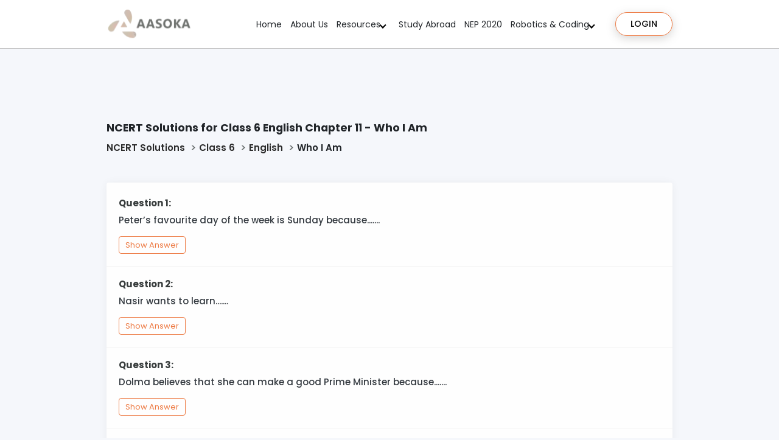

--- FILE ---
content_type: text/html; charset=UTF-8
request_url: https://aasoka.com/ncert-solutions/ncert-solutions-class-six-english-who-i-am
body_size: 11176
content:
<!DOCTYPE html>
<html lang="en">

<head>
	<meta charset="utf-8" />
	<title>NCERT Solutions for Class 6 English - Who I Am | Aasoka</title>
	<meta name="viewport"
		content="width=device-width, user-scalable=no, initial-scale=1.0, minimum-scale=1.0, maximum-scale=1.0">
	<meta name="robots" content="index,follow">
	<meta name="description" content="" />
	<meta name="keywords" content="" />
	<meta content="" name="author" />
	<!-- favicon -->
	<link rel="shortcut icon" href="/landing/images/favicon.png">
	<!-- Start new css -->
	<script src="https://unpkg.com/phosphor-icons"></script>
	<link href="https://cdn.jsdelivr.net/npm/bootstrap@5.0.2/dist/css/bootstrap.min.css" rel="stylesheet"
		integrity="sha384-EVSTQN3/azprG1Anm3QDgpJLIm9Nao0Yz1ztcQTwFspd3yD65VohhpuuCOmLASjC" crossorigin="anonymous">
	<link rel="stylesheet" type="text/css" href="https://unpkg.com/phosphor-icons@1.4.2/src/css/icons.css">
	<link rel="stylesheet" href="https://cdn.jsdelivr.net/npm/swiper/swiper-bundle.min.css">
	<link rel="stylesheet" href="https://cdnjs.cloudflare.com/ajax/libs/animate.css/4.1.1/animate.min.css" />
	<!-- Added By Vivek 04-11-2022 -->
	<link rel="stylesheet" href="https://aasoka.com/landing/aasoka-new/css/vtabs.css">
	<link rel="stylesheet" href="https://aasoka.com/landing/aasoka-new/css/main.css">
	<link rel="stylesheet" type="text/css" href="https://aasoka.com/landing/css/pe-icon-7.css" />
	<link href="https://aasoka.com/landing/css/materialdesignicons.min.css"rel="stylesheet" type="text/css" />
	<link rel="stylesheet" href="https://cdnjs.cloudflare.com/ajax/libs/font-awesome/4.7.0/css/font-awesome.min.css">
	<link rel="stylesheet" type="text/css" href="https://aasoka.com/landing/ncrtcss/ncrtstyle.css" />
	<!-- End new css -->
	<link rel="canonical" href="https://aasoka.com/ncert-solutions/ncert-solutions-class-six-english-who-i-am" />
	<meta property="og:locale" content="en_US" />
	<meta property="og:type" content="website" />
	<meta property="og:title" content="NCERT Solutions for Class 6 English Who I Am" />
	<meta property="og:description" content="NCERT Solutions for Class 6 English Who I Am | Aasoka" />
	<meta property="og:url" content="https://aasoka.com/ncert-solutions/ncert-solutions-class-six-english-who-i-am" />
	<meta property="og:site_name" content="Aasoka">
	<meta property="og:image" content="https://aasoka.com/landing/images/ncert-solution.webp" />
	<meta property="og:image:alt" content="Aasoka-Favicon-Logo" />
	<meta property="og:image:width" content="1200" />
	<meta property="og:image:height" content="600" />

	<meta name="twitter:card" content="summary_large_image" />
	<meta name="twitter:title" content="NCERT Solutions for Class 6 English Who I Am | Aasoka" />
	<meta name="twitter:site" content="@aasokaapp" />
	<meta name="twitter:image" content=" https://aasoka.com/landing/images/ncert-solution.webp " />
	<meta name="twitter:creator" content="@aasoka " />
	<meta property="fb:app_id" content="677269512984703" />
	<!-- Schema Data -->
	<script async type="application/ld+json">
	{
		"@context": "http://schema.org",
		"@type": "Organization",
		"name": "Aasoka",
		"url": "https://aasoka.com",
		"address": {
			"@type": "PostalAddress",
			"streetAddress": "MBD House, Gulab Bhawan, 6, Bahadur Shah Zafar Marg",
			"addressLocality": "New Delhi",
			"postalCode": "110002",
			"addressCountry": "IN"
		},
		"sameAs": [
			" https://www.facebook.com/aasokalearningapp ",
			" https://twitter.com/AasokaApp ",
			" https://www.linkedin.com/company/mbdgroup"
		]
	}
	</script>
	<script type="application/ld+json">
	{
		"@context": "https://schema.org/",
		"@type": "WebSite",
		"name": "aasoka",
		"url": "https://aasoka.com",
		"potentialAction": {
			"@type": "SearchAction",
			"target": "https://www.aasoka.com/?s={search_term_string}",
			"query-input": "required name=search_term_string"
		}
	}
	</script>
	<!-- Google Tag Manager -->
	<script>
	(function(w, d, s, l, i) {
		w[l] = w[l] || [];
		w[l].push({
			'gtm.start': new Date().getTime(),
			event: 'gtm.js'
		});
		var f = d.getElementsByTagName(s)[0],
			j = d.createElement(s),
			dl = l != 'dataLayer' ? '&l=' + l : '';
		j.async = true;
		j.src = 'https://www.googletagmanager.com/gtm.js?id=' + i + dl;
		f.parentNode.insertBefore(j, f);
	})(window, document, 'script', 'dataLayer', 'GTM-PGZB9XK');
	</script>
	<!-- End Google Tag Manager -->
</head>

<body>
	<!-- Google Tag Manager (noscript) -->
	<noscript><iframe src="https://www.googletagmanager.com/ns.html?id=GTM-PGZB9XK" height="0" width="0"
			style="display:none;visibility:hidden"></iframe></noscript>
	<!-- End Google Tag Manager (noscript) -->
	<!-- Google Tag Manager (noscript) -->


<noscript><iframe src="https://www.googletagmanager.com/ns.html?id=GTM-NLFH9LW" height="0" width="0"
        style="display:none;visibility:hidden"></iframe></noscript>
<!-- End Google Tag Manager (noscript) -->
 <link rel="preload" as="style" href="https://cdn.jsdelivr.net/npm/bootstrap@5.0.2/dist/css/bootstrap.min.css" onload="this.onload=null;this.rel='stylesheet'">
<!-- <link rel="preload" as="style" href="https://unpkg.com/phosphor-icons@1.4.2/src/css/icons.css" onload="this.onload=null;this.rel='stylesheet'"> -->
<noscript>
<link rel="stylesheet" href="https://cdn.jsdelivr.net/npm/bootstrap@5.0.2/dist/css/bootstrap.min.css">
<!-- <link rel="stylesheet" href="https://unpkg.com/phosphor-icons@1.4.2/src/css/icons.css"> -->
</noscript>
<link rel="stylesheet" href="https://aasoka.com/assets/css/main.css">
<div class="header-box">
    <meta name="csrf-token" content="VXtsRdlSxt2kd7pT6rRAn2u52HHcOrSMS5qTDcCo" />
    <div class="container">
        <div class="head-left">
            <div class="logoBox">
                <a class="logo" href="https://aasoka.com">
                    <img class="img-fluid lazyload" data-src="https://aasoka.com/assets/img/logo.webp" src="https://aasoka.com/assets/img/logo-low.webp" alt="Aasoka" width="140" height="50" style="aspect-ratio: 140 / 50;">
                </a>
            </div>
        </div>
        <div class="head-right">
            <ul class="header-list">
                <li><a href="https://aasoka.com">Home</a></li>
                <li><a href="https://aasoka.com/about-us">About Us</a></li>
                <li class="drop">
                    <a href="javascript:void(0)">Resources</a>
                    <ul>
                        <li><a href="https://www.mbdalchemie.com/public/hifthinkeractive/"
                                target="_blank">ThinkerActive</a></li>
                        <li><a href="https://www.mbdalchemie.com/public/modern/" target="_blank">Modern's</a></li>
                        <li><a href="https://www.mbdalchemie.com/public/acme/" target="_blank">ACME</a></li>
                        <li><a href="https://www.mbdalchemie.com/public/mbdsureshot/" target="_blank">MBD Sureshot</a>
                        </li>
                        <li><a href="https://www.mbdalchemie.com/public/hfit/" target="_blank">MOD IT-402</a></li>
                        <li><a href="https://www.mbdalchemie.com/public/hflws/" target="_blank">HF Learnwell</a></li>
                        <li><a href="https://www.mbdalchemie.com/public/sprinkles/" target="_blank">Sprinkles</a></li>
                        <li><a href="https://www.mbdalchemie.com/public/mbdrocket/" target="_blank">MBD Rocket</a></li>
                    </ul>
                </li>
                <li><a href="emg-enquiry" target="_blank">Study Abroad</a></li>
			    <li><a href="https://aasoka.com/assets/img/pdf-files/NEP-20.pdf" target="_blank">NEP 2020</a></li>
                </li>
                <li class="drop">
                    <a href="javascript:void(0)">Robotics & Coding</a>
                    <ul>
                        <li><a href="https://aasoka.com/ai-steam-lab">AI STEAM LAB</a></li>
                        <li><a href="https://aasoka.com/wizkids">WIZKIDS</a></li>
                    </ul>
                </li>
            </ul>
                        <div class="menuBtn">
                <a href="https://alts.aasoka.com/" class="button px-4">Login</a>
            </div>
                    </div>
    </div>
</div>
<div class="menuOverlay"></div>
<div class="nav-wrapper">
    <a href="javascript:void(0)" class="js-nav-toggle">
        <span></span>
    </a>
    <nav role="mob-navigation" class="mob-navigation">
        <div class="nav-toggle">
            <span class="nav-back"></span>
            <span class="nav-title">

            </span>
            <span class="nav-close"></span>
        </div>
        <ul>
            <li><a href="https://aasoka.com">Home</a></li>
            <li><a href="about-us">About Us</a></li>
            <li class="has-dropdown">
                <a href="javascript:void(0)">Resources</a>
                <ul>
                    <li><a href="http://www.mbdalchemie.com/public/hifthinkeractive/" target="_blank">ThinkerActive</a>
                    </li>
                    <li><a href="http://www.mbdalchemie.com/public/modern/" target="_blank">Modern's</a></li>
                    <li><a href="http://www.mbdalchemie.com/public/acme/" target="_blank">ACME</a></li>
                    <li><a href="http://www.mbdalchemie.com/public/mbdsureshot/" target="_blank">MBD Sureshot</a></li>
                    <li><a href="http://www.mbdalchemie.com/public/hfit/" target="_blank">MOD IT-402</a></li>
                    <li><a href="http://www.mbdalchemie.com/public/hflws/" target="_blank">HF Learnwell</a></li>
                    <li><a href="http://www.mbdalchemie.com/public/sprinkles/" target="_blank">Sprinkles</a></li>
                    <li><a href="http://www.mbdalchemie.com/public/mbdrocket/" target="_blank">MBD Rocket</a></li>
                </ul>
            </li>
            <li><a href="emg-enquiry" target="_blank">Study Abroad</a></li>
			<li><a href="https://aasoka.com/assets/img/pdf-files/NEP-20.pdf" target="_blank">NEP 2020</a></li>
            <li class="has-dropdown">
                <a href="javascript:void(0)">Robotics & Coding</a>
                <ul>
                    <li><a href="https://aasoka.com/ai-steam-lab" target="_blank">AI STEAM LAB</a></li>
                    <li><a href="https://aasoka.com/wizkids" target="_blank">WIZKIDS</a></li>
                </ul>
            </li>
            <li><a href="blog">Blog</a></li>
        </ul>
        <div class="mob-menuBtn">
            <a href="login" class="button px-4">Login</a>
        </div>
    </nav>
</div>

<!-- Modal -->
<div class="modal fade" id="userProfile" tabindex="-1" data-bs-backdrop="static" data-bs-keyboard="false"
    aria-labelledby="userDetailsLabel" aria-hidden="true">
    <div class="modal-dialog modal-md modal-dialog-centered">
        <div class="modal-content pt-0">
            <div class="modal-header">
                <h5>User Details</h5>
                <button type="button" class="btn-close" data-bs-dismiss="modal" aria-label="Close"></button>
            </div>
            <div class="modal-body">
                <div class="row">
                    <div class="col-md-3">
                        <div class="image-user">
                                                        <svg version="1.0" xmlns="http://www.w3.org/2000/svg" viewBox="0 0 512.000000 512.000000"
                                preserveAspectRatio="xMidYMid meet">
                                <g transform="translate(0.000000,512.000000) scale(0.100000,-0.100000)" fill="#666"
                                    stroke="none">
                                    <path d="M2005 5114 c-75 -8 -238 -46 -309 -71 -138 -50 -271 -126 -386 -222
                                -70 -58 -79 -70 -80 -102 0 -63 70 -94 122 -53 190 149 313 217 467 258 411
                                110 824 8 1107 -272 45 -44 94 -87 111 -95 46 -24 119 -111 151 -180 51 -110
                                62 -195 62 -503 l0 -276 -27 7 c-16 5 -46 11 -68 14 l-40 6 -5 147 c-5 138 -6
                                148 -29 172 -14 15 -43 31 -65 37 -125 33 -168 61 -237 156 -46 61 -82 83
                                -139 83 -49 0 -64 -7 -156 -76 -240 -179 -533 -256 -859 -225 -146 14 -194 10
                                -271 -24 -93 -41 -164 -121 -200 -227 -14 -44 -17 -46 -62 -51 -26 -3 -58 -9
                                -71 -13 l-24 -7 6 204 c7 265 34 385 127 563 42 83 37 126 -17 147 -64 24
                                -111 -37 -184 -233 -62 -168 -72 -237 -76 -533 -3 -203 -8 -285 -19 -329 -37
                                -140 40 -282 182 -336 30 -11 70 -20 89 -20 30 0 35 -4 40 -27 52 -259 146
                                -439 305 -587 35 -32 94 -79 132 -104 l68 -45 0 -87 c0 -59 -4 -91 -13 -98 -7
                                -6 -195 -75 -417 -152 -223 -78 -427 -154 -455 -168 -27 -15 -77 -54 -111 -87
                                -105 -104 -109 -115 -241 -772 -82 -414 -115 -598 -115 -649 0 -121 54 -210
                                156 -256 l51 -23 953 -3 953 -2 24 24 c32 32 32 70 0 101 -23 24 -28 25 -172
                                25 -127 0 -152 3 -179 19 -37 23 -62 76 -47 100 9 15 121 16 1316 19 1293 2
                                1306 2 1317 -18 8 -14 7 -29 -4 -54 -29 -70 28 -66 -1016 -66 l-941 0 -24 -25
                                c-32 -31 -32 -69 0 -100 l24 -25 949 0 c1042 0 998 -2 1074 60 76 63 114 202
                                75 275 -31 61 -103 105 -172 105 l-35 0 0 404 0 405 -26 20 c-15 12 -33 21
                                -40 21 -29 0 -64 -25 -74 -53 -6 -19 -10 -168 -10 -401 0 -276 -3 -375 -12
                                -384 -15 -15 -2144 -17 -2168 -2 -13 8 -15 99 -18 705 -2 474 1 702 8 715 11
                                20 26 20 1088 20 825 0 1081 -3 1090 -12 8 -8 12 -58 12 -159 0 -81 5 -160 10
                                -175 22 -57 80 -71 119 -30 22 23 22 29 19 213 -3 188 -3 190 -31 231 -15 23
                                -45 51 -67 62 -38 20 -56 20 -853 20 l-813 0 -88 30 c-49 16 -95 35 -102 41
                                -10 8 -14 38 -14 109 l0 97 58 38 c75 50 183 155 237 231 82 115 151 276 170
                                394 11 77 13 80 50 80 51 0 136 35 184 76 76 66 116 180 90 259 -9 28 -15 157
                                -19 440 -8 452 -10 468 -85 621 -46 93 -122 181 -197 229 -18 12 -67 54 -108
                                95 -216 210 -500 325 -825 334 -77 2 -158 2 -180 0z m681 -1103 c48 -68 141
                                -134 220 -157 l54 -15 0 -385 c0 -313 -3 -399 -16 -462 -53 -255 -229 -477
                                -466 -586 -234 -109 -517 -99 -753 26 -192 101 -324 257 -397 468 l-33 95 -3
                                304 c-4 346 -1 365 69 425 63 53 105 61 262 45 352 -33 701 61 954 257 31 24
                                59 44 62 43 3 0 25 -26 47 -58z m-1546 -672 l0 -132 -40 6 c-85 11 -144 90
                                -120 161 17 52 77 96 133 96 l27 0 0 -131z m2076 106 c33 -21 64 -73 64 -106
                                0 -57 -79 -129 -142 -129 l-28 0 0 131 0 132 40 -6 c23 -3 52 -13 66 -22z
                                m-736 -1304 l0 -99 -129 -4 c-127 -3 -130 -4 -167 -34 -51 -41 -75 -92 -82
                                -170 l-5 -65 -46 7 c-126 17 -184 42 -225 98 -19 25 -21 44 -24 193 -3 155 -2
                                164 15 159 150 -46 343 -59 484 -32 48 9 104 23 125 30 22 8 42 15 47 15 4 1
                                7 -44 7 -98z m-822 -248 c14 -70 65 -148 120 -187 50 -34 144 -64 241 -76 41
                                -6 76 -11 77 -13 2 -2 5 -267 6 -589 l3 -586 -45 -4 c-105 -10 -173 -77 -174
                                -171 -1 -29 3 -67 7 -84 l9 -33 -386 0 -386 0 0 364 c0 352 -1 364 -21 390
                                -28 36 -80 36 -108 0 -16 -20 -21 -41 -21 -85 l0 -59 -224 0 -223 0 72 358
                                c79 393 92 432 170 499 55 48 76 57 440 183 176 61 343 119 370 130 28 10 52
                                19 55 19 4 1 11 -25 18 -56z m-678 -1513 l0 -230 -207 0 c-115 0 -224 5 -244
                                10 -87 24 -98 80 -57 293 l30 157 239 0 239 0 0 -230z"></path>
                                    <path d="M3242 1384 c-86 -43 -132 -121 -132 -221 1 -265 365 -335 470 -91 26
                                60 24 151 -3 203 -63 122 -213 170 -335 109z m179 -153 c21 -22 29 -39 29 -66
                                0 -51 -44 -95 -95 -95 -83 0 -127 105 -69 164 38 38 95 36 135 -3z"></path>
                                </g>
                            </svg>
                                                    </div>
                    </div>
                    <div class="col-md-9">
                        <div class="row">
                            <div class="col-lg-12 mb-2">
                                <div>User Name: <span
                                        class="ms-2"></span></div>
                            </div>
                            <div class="col-lg-12 mb-2">
                                <div>Name: <span class="ms-2"></span>
                                </div>
                            </div>
                            <div class="col-lg-12 mb-2">
                                <div>Email: <span class="ms-2"></span>
                                </div>
                            </div>
                            
                            <div class="menuBtn">
                                <a href="" class="button px-2" data-bs-toggle="modal"
                                    data-bs-target="#editProfile">Edit Profile</a>
                                <a href="" class="button px-2" data-bs-toggle="modal"
                                    data-bs-target="#changepassword">Change Password</a>
                            </div>
                        </div>
                    </div>
                </div>

            </div>

        </div>
    </div>
</div>


<div class="modal fade" id="editProfile" tabindex="-1" data-bs-backdrop="static" data-bs-keyboard="false"
    aria-labelledby="userDetailsLabel" aria-hidden="true">
    <div class="modal-dialog modal-md modal-dialog-centered">
        <div class="modal-content pt-0">
            <div class="modal-header">
                <h5>Edit Profile</h5>
                <button type="button" class="btn-close" data-bs-dismiss="modal" aria-label="Close"></button>
            </div>
            <div class="modal-body">
                <div class="row">
                    <div class="col-md-12">
                        <div class="row">
                            <form action="javascript:void(0)" id="profileform" method="post"
                                enctype="multipart/form-data">
                                <input type="hidden" name="_token" value="VXtsRdlSxt2kd7pT6rRAn2u52HHcOrSMS5qTDcCo">                                <input type="hidden" id="submit_value" name="submit_value" value="">
                                <input type="hidden" id="event_id" name="event_id" value="">
                                <div class="row">
                                    <div class="col-md-6 mb-3">
                                        <label class="form-label">Name</label>
                                        <input type="text" class="form-control" placeholder="name" name="name" id="name"
                                            value="" maxlength="158"
                                            required>
                                    </div>
                                    
                                    <div class="col-md-6 mb-3">
                                        <label class="form-label">Profile Image</label>
                                        <input id="upload_Image" class="form-control" name="image" type="file"
                                            accept="image/*">
                                    </div>
                                </div>
                                <button type="submit" id="submit" class="btn button py-2">Submit</button>
                            </form>
                        </div>
                    </div>
                </div>

            </div>

        </div>
    </div>
</div>


<div class="modal fade" id="changepassword" tabindex="-1" data-bs-backdrop="static" data-bs-keyboard="false"
    aria-labelledby="userDetailsLabel" aria-hidden="true">
    <div class="modal-dialog modal-md modal-dialog-centered">
        <div class="modal-content pt-0">
            <div class="modal-header">
                <h5>Change Password</h5>
                <button type="button" class="btn-close" data-bs-dismiss="modal" aria-label="Close"></button>
            </div>
            <div class="modal-body">
                <div class="row">
                    <div class="col-md-12">
                        <div class="row">
                            <form action="javascript:void(0)" id="changepasswordform" method="post"
                                enctype="multipart/form-data">
                                <input type="hidden" name="_token" value="VXtsRdlSxt2kd7pT6rRAn2u52HHcOrSMS5qTDcCo">                                <input type="hidden" id="submit_value" name="submit_value" value="">
                                <input type="hidden" id="event_id" name="event_id" value="">
                                <div class="row">
                                    <div class="col-md-6 mb-3">
                                        <label class="form-label">Password</label>
                                        <input type="password" name="password" id="password" class="form-control"
                                            placeholder="Enter Password" required>
                                    </div>
                                    <div class="col-md-6 mb-3">
                                        <label class="form-label">Confirm Password</label>
                                        <input type="password" name="confirm_password" id="confirm_password"
                                            class="form-control" placeholder="Confirm Password" required>
                                    </div>
                                </div>
                                <button type="submit" id="submit" class="btn button py-2">Submit</button>
                            </form>
                        </div>
                    </div>
                </div>

            </div>

        </div>
    </div>
</div>

<link href="//cdnjs.cloudflare.com/ajax/libs/toastr.js/latest/css/toastr.min.css" rel="stylesheet" />
<script src="https://ajax.googleapis.com/ajax/libs/jquery/2.1.1/jquery.min.js"></script>
<script src="//cdnjs.cloudflare.com/ajax/libs/toastr.js/latest/js/toastr.min.js"></script>

<script>
$('body').on('submit', 'form#profileform', function() {
    event.preventDefault();
    var form = $('#profileform')[0];
    var formData = new FormData(form);
    // Registration(formData);
    $.ajax({
        url: "https://aasoka.com/profile",
        type: "POST", // http method
        processData: false,
        contentType: false,
        headers: {
            'X-CSRF-TOKEN': $('meta[name="csrf-token"]').attr('content')
        },
        data: formData,
        beforeSend: function() {
            // $(".blockLoader").addClass('show-blockloader');
        },
        success: function(response) {
            // $(".blockLoader").removeClass('show-blockloader');
            if (response.code == 200) {
                toastr.success(response.message, 'Success');
                $('#profileform')[0].reset();
                $("#editProfile").modal('hide');
                location.reload();
            } else if (response.code == 409) {
                toastr.warning(response.message, 'Warning');
            } else {
                var error = response.message;
                var li = '<ul class="errorMsg">';
                $.each(error, function(key, value) {
                    li += '<li>' + parseInt(key + 1) + '. ' + value + '</li>';
                });
                li += '</ul>';
                toastr.warning(li, 'Warning');
            }
            //--------------------------
        }
    });

});

$('body').on('submit', 'form#changepasswordform', function() {
    event.preventDefault();
    var form = $('#changepasswordform')[0];
    var formData = new FormData(form);
    // Registration(formData);
    $.ajax({
        url: "https://aasoka.com/change-password",
        type: "POST", // http method
        processData: false,
        contentType: false,
        headers: {
            'X-CSRF-TOKEN': $('meta[name="csrf-token"]').attr('content')
        },
        data: formData,
        beforeSend: function() {
            // $(".blockLoader").addClass('show-blockloader');
        },
        success: function(response) {
            // $(".blockLoader").removeClass('show-blockloader');
            if (response.code == 200) {
                toastr.success(response.message, 'Success');
                $('#changepasswordform')[0].reset();
                $("#changepassword").modal('hide');
            } else if (response.code == 409) {
                toastr.warning(response.message, 'Warning');
            } else {
                var error = response.message;
                var li = '<ul class="errorMsg">';
                $.each(error, function(key, value) {
                    li += '<li>' + parseInt(key + 1) + '. ' + value + '</li>';
                });
                li += '</ul>';
                toastr.warning(li, 'Warning');
            }
            //--------------------------
        }
    });

});
</script>
	<!-- ================================
    START BREADCRUMB AREA
================================= -->
<div class="main-container"> 
	<section class="ncert-breadcrumb">
		<div class="container container-fluid1">
			<div class="row">
				<div class="col-md-12 col-lg-8">
					<div class="nbdc-sec">
						<h1>NCERT Solutions for Class 6 English Chapter 11 - Who I Am</h1>
						<ul class="courseqa-breadcrumb">
							<li><a href="#">NCERT Solutions</a></li>
							<li><a href="">Class 6</a></li>
							<li><a href="ncert-solutions-class-six-english">English</a></li>
							<li>Who I Am</li>
						</ul>
					</div>
				</div>
				<div class="col-md-6 col-lg-4">
					<div class="social_share_box">
						<span>Share with your friends</span>
						<a id="shareintentbtn" href="javascript:void(0)" class="shareintent-btn"><i
								class="pe-7s-share"></i> Share</a>
						<ul id="share-btn-group" class="list-inline mb-0 mt-2">
							<li class="mr-2"><a id="facebook-share" class="facebook-btn share-btn"
									href="javascript:void(0)" data-toggle="tooltip" data-placement="bottom"
									title="Facebook" target="_blank"><i class="fa fa-facebook" aria-hidden="true"></i>
									Share</a></li>
							<li class="mr-2"><a id="whatsapp-share" class="whatsapp-btn share-btn"
									href="javascript:void(0)" data-toggle="tooltip" data-placement="bottom"
									title="Whats App" target="_blank"><i class="fa fa-whatsapp" aria-hidden="true"></i>
									Share</a></li>
							<li class="mr-2"><a id="twitter-share" class="twitter-btn share-btn"
									href="javascript:void(0)" data-toggle="tooltip" data-placement="bottom"
									title="Twitter" target="_blank"><i class="fa fa-twitter" aria-hidden="true"></i>
									Share</a></li>
						</ul>
					</div>
				</div>
			</div>
		</div>
	</section>
	<!-- Questins Start -->
	<section class="WrapQues">
		<div class="container container-fluid1">
			<div class="questansCntr">
				<section class="quesAns">
					<div class="qustanscnt">
						<h5 class="qustHead">Question 1:</h5>
						<p>Peter’s favourite day of the week is Sunday because.......</p>
					</div>
					<div class="anscnt">
						<h5 class="anstHead">Answer:</h5>
						<p>his family goes to watch a movie.
						</p>
					</div>
					<div class="btnshohide">
						<a href="javascript:void(0)">Show Answer</a>
					</div>
				</section>
				<section class="quesAns">
					<div class="qustanscnt">
						<h5 class="qustHead">Question 2:</h5>
						<p>Nasir wants to learn.......</p>
					</div>
					<div class="anscnt">
						<h5 class="anstHead">Answer:</h5>
						<p>how to preserve seeds.
						</p>
					</div>
					<div class="btnshohide">
						<a href="javascript:void(0)">Show Answer</a>
					</div>
				</section>
				<section class="quesAns">
					<div class="qustanscnt">
						<h5 class="qustHead">Question 3:</h5>
						<p>Dolma believes that she can make a good Prime Minister because.......</p>
					</div>
					<div class="anscnt">
						<h5 class="anstHead">Answer:</h5>
						<p>she is confident, and every one comes to her with their problems.
						</p>
					</div>
					<div class="btnshohide">
						<a href="javascript:void(0)">Show Answer</a>
					</div>
				</section>
				<section class="quesAns">
					<div class="qustanscnt">
						<h5 class="qustHead">Question 4:</h5>
						<p>Peter is an only child. ..............</p>
					</div>
					<div class="anscnt">
						<h5 class="anstHead">Answer:</h5>
						<p>False
						</p>
					</div>
					<div class="btnshohide">
						<a href="javascript:void(0)">Show Answer</a>
					</div>
				</section>
				<section class="quesAns">
					<div class="qustanscnt">
						<h5 class="qustHead">Question 5:</h5>
						<p>When Serbjit gets angry he shouts at people. ..............</p>
					</div>
					<div class="anscnt">
						<h5 class="anstHead">Answer:</h5>
						<p>False
						</p>
					</div>
					<div class="btnshohide">
						<a href="javascript:void(0)">Show Answer</a>
					</div>
				</section>
				<section class="quesAns">
					<div class="qustanscnt">
						<h5 class="qustHead">Question 6:</h5>
						<p>Nasir lives in the city. ..............</p>
					</div>
					<div class="anscnt">
						<h5 class="anstHead">Answer:</h5>
						<p>False
						</p>
					</div>
					<div class="btnshohide">
						<a href="javascript:void(0)">Show Answer</a>
					</div>
				</section>
				<section class="quesAns">
					<div class="qustanscnt">
						<h5 class="qustHead">Question 7:</h5>
						<p>Radha’s mother enjoys doing things with her. ..............</p>
					</div>
					<div class="anscnt">
						<h5 class="anstHead">Answer:</h5>
						<p>True
						</p>
					</div>
					<div class="btnshohide">
						<a href="javascript:void(0)">Show Answer</a>
					</div>
				</section>
				<section class="quesAns">
					<div class="qustanscnt">
						<h5 class="qustHead">Question 8:</h5>
						<p>Fill in the blanks to name the different kinds of intelligence. <br> When I enjoy dancing or
							physical activity, I use my ________________ intelligence.</p>
					</div>
					<div class="anscnt">
						<h5 class="anstHead">Answer:</h5>
						<p>bodily
						</p>
					</div>
					<div class="btnshohide">
						<a href="javascript:void(0)">Show Answer</a>
					</div>
				</section>
				<section class="quesAns">
					<div class="qustanscnt">
						<h5 class="qustHead">Question 9:</h5>
						<p>Fill in the blanks to name the different kinds of intelligence. <br> When I enjoy looking at
							maps and examining pictures, I use my ________________ intelligence.</p>
					</div>
					<div class="anscnt">
						<h5 class="anstHead">Answer:</h5>
						<p>visual
						</p>
					</div>
					<div class="btnshohide">
						<a href="javascript:void(0)">Show Answer</a>
					</div>
				</section>
				<section class="quesAns">
					<div class="qustanscnt">
						<h5 class="qustHead">Question 10:</h5>
						<p>Fill in the blanks to name the different kinds of intelligence. <br> When I enjoy working
							with numbers and solving maths problems, I use my ________________ intelligence.</p>
					</div>
					<div class="anscnt">
						<h5 class="anstHead">Answer:</h5>
						<p>mathematical
						</p>
					</div>
					<div class="btnshohide">
						<a href="javascript:void(0)">Show Answer</a>
					</div>
				</section>
				<section class="quesAns">
					<div class="qustanscnt">
						<h5 class="qustHead">Question 11:</h5>
						<p>Fill in the blanks to name the different kinds of intelligence. <br> When I enjoy telling a
							story or arguing, I use my ________________ intelligence.</p>
					</div>
					<div class="anscnt">
						<h5 class="anstHead">Answer:</h5>
						<p>verbal
						</p>
					</div>
					<div class="btnshohide">
						<a href="javascript:void(0)">Show Answer</a>
					</div>
				</section>
				<section class="quesAns">
					<div class="qustanscnt">
						<h5 class="qustHead">Question 12:</h5>
						<p>Match the job on the left with its description on the right</p>
					</div>
					<div class="anscnt">
						<h5 class="anstHead">Answer:</h5>
						<p>(i). (c),<br>
							(ii). (a), <br>
							(iii). (d), <br>
							(iv). (b)
						</p>
					</div>
					<div class="btnshohide">
						<a href="javascript:void(0)">Show Answer</a>
					</div>
				</section>
				<section class="quesAns">
					<div class="qustanscnt">
						<h5 class="qustHead">Question 13:</h5>
						<p>
						<figure>
							<img src="/landing/images/ncert/y22/NCERT_English-VI_image_44.jpg" class="img-fluid">
						</figure>
						</p>
					</div>
					<div class="anscnt">
						<h5 class="anstHead">Answer:</h5>
						<p>There are many things in life that I hate to do. But what I hate most is to see people
							throwing waste anywhere. It saddens me to see how people throw wrappers of food and other
							items on the road. They don't make the effort to throw them in the dustbin. I have also
							realized that these people never accept their mistake. I hope that our government soon
							starts imposing heavy fine on those who litter. This way each citizen will learn a valuable
							lesson on keeping the city clean.
						</p>
					</div>
					<div class="btnshohide">
						<a href="javascript:void(0)">Show Answer</a>
					</div>
				</section>
				<section class="quesAns">
					<div class="qustanscnt">
						<h5 class="qustHead">Question 14:</h5>
						<p>
						<p>Sit in a circle so that you can see each other. Each one must talk to complete the following
							sentence in your own way.<br> “What makes me very angry is ..................... .”<br>
							Remember to listen with respect and without comment to each person as he / she speaks.
						</p>
						</p>
					</div>
					<div class="anscnt">
						<h5 class="anstHead">Answer:</h5>
						<p>“What makes me angry is when someone beats an animal.”<br> “What makes me angry is when
							someone keeps me waiting.”
						</p>
					</div>
					<div class="btnshohide">
						<a href="javascript:void(0)">Show Answer</a>
					</div>
				</section>
			</div>
		</div>
	</section>
</div>
	<!-- contact info End -->
	<!-- Footer Start -->
  <style>
	.study-material.ncertcolumn-2 {
		columns: 2;
	}
	.footer-course-links a {
		margin: 0 0 12px;
	}
 </style>
<footer id="footer">
<div class="footer">
			<section class="container">
				<div class="footer-sections">
				<div class="f-row f-3 f-768-2 f-640-1 footer-course-links ncert-board">
						<div class="w20">
							<h4 class="footer-heading">NCERT Solutions</h4>
							<ul class="study-material ncertcolumn-2">
								<li><a href="https://aasoka.com/ncert-solutions/ncert-solutions-class-one">Class 1</a></li>
								<li><a href="https://aasoka.com/ncert-solutions/ncert-solutions-class-two">Class 2</a></li>
								<li><a href="https://aasoka.com/ncert-solutions/ncert-solutions-class-three">Class 3</a></li>
								<li><a href="https://aasoka.com/ncert-solutions/ncert-solutions-class-four">Class 4</a></li>
								<li><a href="https://aasoka.com/ncert-solutions/ncert-solutions-class-five">Class 5</a></li>
								<li><a href="https://aasoka.com/ncert-solutions/ncert-solutions-class-six">Class 6</a></li>
								<li><a href="https://aasoka.com/ncert-solutions/ncert-solutions-class-seven">Class 7</a></li>
								<li><a href="https://aasoka.com/ncert-solutions/ncert-solutions-class-eight">Class 8</a></li>
								<li><a href="https://aasoka.com/ncert-solutions/ncert-solutions-class-nine">Class 9</a></li>
								<li><a href="https://aasoka.com/ncert-solutions/ncert-solutions-class-ten">Class 10</a></li>
								<li><a href="https://aasoka.com/ncert-solutions/ncert-solutions-class-eleven">Class 11</a></li>
								<li><a href="https://aasoka.com/ncert-solutions/ncert-solutions-class-twelve">Class 12</a></li>
							</ul>
						</div>
						<div class="w80">
							<h4 class="footer-heading">Board Solved Solutions</h4>
							<ul class="study-material board-solved-solutions">
								<li><a href="https://aasoka.com/cbse-class-science-set-solutions">Class 10 Science Set-4 </a></li>
								<li><a href="https://aasoka.com/cbse-class-ten-social-science-set-four-solutions"> Class 10 Social Science Set-4 </a></li>
								<li><a href="https://aasoka.com/cbse-class-ten-math-set-four-solutions"> Class 10 Math Set-4 </a></li>
								<li><a href="https://aasoka.com/cbse-class-ten-english-literature-set-four-solutions"> Class 10 English Literature Set-4 </a></li>
								<!--<li><a href="/cbse-class-ten-hindi-set-four-solutions"> Class 10 Hindi Set-4 </a></li>-->
								<li><a href="https://aasoka.com/cbse-class-ten-mathematics-standard-term-one-set-four"> Class 10 Mathematics (Standard) Set-4 </a></li>
								<li><a href="https://aasoka.com/cbse-class-g-ten-hindi-b-term-one-set-four"> Class 10 Hindi-B Set-4 </a></li>
								<li><a href="https://aasoka.com/cbse-class-twelve-english-core-set-four-solutions"> Class 12 English Core Set-4 </a></li>
								<li><a href="https://aasoka.com/cbse-class-twelve-physics-term-one-solutions"> Class 12 Physics Set-4 </a></li>
								<li><a href="https://aasoka.com/cbse-class-twelve-accountancy-term-one-solutions"> Class 12 Accountancy Set-4 </a></li>
								<li><a href="https://aasoka.com/cbse-class-twelve-business-studies-term-one-solutions"> Class 12 Business Studies (Set 4) </a></li>
								<li><a href="https://aasoka.com/cbse-class-twelve-chemistry-theory-term-one-set-four"> Class 12 Chemistry Theory Set-4 </a></li>
								<li><a href="https://aasoka.com/cbse-class-twelve-mathematics-term-one-set-four"> Class 12 Mathematics Set-4 </a></li>
								<li><a href="https://aasoka.com/cbse-class-twelve-economics-theory-term-one-set-four"> Class 12 Economics (Theory) Set-4 </a></li>
								<li><a href="https://aasoka.com/cbse-class-twelve-physics-g-twelve-term-one-set-two"> Class 12 Physics Set-4 </a></li>
								<li><a href="https://aasoka.com/cbse-class-twelve-biology-theory-term-one-set-four"> Class 12 Biology (Theory) Set-4 </a></li>
								<li><a href="https://aasoka.com/cbse-class-twelve-history-theory-term-one-set-four"> Class 12 History (Theory) Set-4 </a></li>
								<li><a href="https://aasoka.com/cbse-class-twelve-political-scienceg-twelve-theory-term-one-set-four"> Class 12 Political Science (Theory) Set-4 </a></li>
								<li><a href="https://aasoka.com/cbse-classg-twelve-hindi-core-term-one-set-four"> Class 12 Hindi-Core Set-4 </a></li>
								<li><a href="https://aasoka.com/cbse-class-twelve-chemistry-term-one-set-four"> Class 12 Chemistry (Theory) Set-4 </a></li>
								<li><a href="https://aasoka.com/cbse-class-twelve-hindi-elective-term-one-set-four"> Class 12 Hindi-Elective Set-4 </a></li>
							</ul>
						</div>
						<!-- <div class="f-col">
							<a href="">Class 12 Political Science (Theory) Set-4</a>
						</div>
						<div class="f-col">
							<a href="">Class 12 Political Science (Theory) Set-4</a>
						</div>
						<div class="f-col">
							<a href="">Class 12 Political Science (Theory) Set-4</a>
						</div>
						<div class="f-col">
							<a href="">Class 12 Political Science (Theory) Set-4</a>
						</div>
						<div class="f-col">
							<a href="">Class 12 Political Science (Theory) Set-4</a>
						</div>
						<div class="f-col">
							<a href="">Class 12 Political Science (Theory) Set-4</a>
						</div> -->
					</div>
					<hr>
                                            <div class="w80">
                            <h4 class="footer-heading">Learning Resource</h4>
                            <ul class="study-material board-solved-solutions">
                                                                            <li><a href='https://aasoka.com/registrations/2'> ACME </a></li>
                                                                                                                    <li><a href='https://aasoka.com/registrations/3'> Absolute </a></li>
                                                                                                                    <li><a href='https://aasoka.com/registrations/4'> AADHUNIK HINDI VYAKARAN </a></li>
                                                                                                                    <li><a href='https://aasoka.com/registrations/5'> AMOL-SARAL-HINDI-READER </a></li>
                                                                                                                    <li><a href='https://aasoka.com/registrations/6'> ANUPAM HINDI VYAKARAN </a></li>
                                                                                                                    <li><a href='https://aasoka.com/registrations/7'> AAO HINDI LIKHEN </a></li>
                                                                                                                    <li><a href='https://aasoka.com/registrations/8'> Amma Malayalam </a></li>
                                                                                                                    <li><a href='https://aasoka.com/registrations/9'> BODHI ALL IN ONE SEMESTER </a></li>
                                                                                                                    <li><a href='https://aasoka.com/registrations/10'> Bhoomi Malayalam </a></li>
                                                                                                                    <li><a href='https://aasoka.com/registrations/11'> COMPUTER PARICHAY </a></li>
                                                                                                                    <li><a href='https://aasoka.com/registrations/12'> CURIOUS KIDS </a></li>
                                                                                                                    <li><a href='https://aasoka.com/registrations/13'> FORESIGHT INTO </a></li>
                                                                                                                    <li><a href='https://aasoka.com/registrations/14'> GEN SMART </a></li>
                                                                                                                    <li><a href='https://aasoka.com/registrations/15'> HIRWAD </a></li>
                                                                                                                    <li><a href='https://aasoka.com/registrations/16'> HOLY-FAITH ABC </a></li>
                                                                                                                    <li><a href='https://aasoka.com/registrations/17'> HOLY FAITH BEGIN WITH A </a></li>
                                                                                                                    <li><a href='https://aasoka.com/registrations/18'> HOLY FAITH COMMUNICATIVE ENGLISH </a></li>
                                                                                                                    <li><a href='https://aasoka.com/registrations/19'> HOLY FAITH CURSIVE WRITING </a></li>
                                                                                                                    <li><a href='https://aasoka.com/registrations/20'> HOLY FAITH ENHANCING ENGLISH GRAMMAR </a></li>
                                                                                                                    <li><a href='https://aasoka.com/registrations/21'> HOLY FAITH ENGLISH GRAMMAR AND COMPOSITION </a></li>
                                                                                                                    <li><a href='https://aasoka.com/registrations/22'> HUMMINGBIRD </a></li>
                                                                                                                    <li><a href='https://aasoka.com/registrations/23'> HUMMINGBIRD ALL-IN-ONE TERM </a></li>
                                                                                                                    <li><a href='https://aasoka.com/registrations/24'> HUMMINGBIRD ALL-IN-ONE SEMESTER </a></li>
                                                                                                                    <li><a href='https://aasoka.com/registrations/25'> KINDER FUN </a></li>
                                                                                                                    <li><a href='https://aasoka.com/registrations/26'> LEARNWELL </a></li>
                                                                                                                    <li><a href='https://aasoka.com/registrations/27'> LEARNWELL PLUS ALL-IN-ONE TERM </a></li>
                                                                                                                    <li><a href='https://aasoka.com/registrations/28'> LEARNWELL PLUS ALL-IN-ONE SEMESTER </a></li>
                                                                                                                    <li><a href='https://aasoka.com/registrations/29'> LEARNWELL Gujarati </a></li>
                                                                                                                    <li><a href='https://aasoka.com/registrations/30'> MBD GUIDES - HARYANA </a></li>
                                                                                                                    <li><a href='https://aasoka.com/registrations/31'> MODERN-ABC </a></li>
                                                                                                                    <li><a href='https://aasoka.com/registrations/32'> MOD ABC PLUS </a></li>
                                                                                                                    <li><a href='https://aasoka.com/registrations/33'> NCERT BASED WORKBOOK </a></li>
                                                                                                                    <li><a href='https://aasoka.com/registrations/34'> NEW GENERATION </a></li>
                                                                                                                    <li><a href='https://aasoka.com/registrations/35'> NEW LEARNWELL </a></li>
                                                                                                                    <li><a href='https://aasoka.com/registrations/36'> NEW LEARNWELL(ICSE) </a></li>
                                                                                                                    <li><a href='https://aasoka.com/registrations/37'> NEW LEARNWELL-ALL-IN-ONE-SEM </a></li>
                                                                                                                    <li><a href='https://aasoka.com/registrations/38'> NEW LEARNWELL ALL-IN-ONE TERM </a></li>
                                                                                                                    <li><a href='https://aasoka.com/registrations/39'> PRUQUEST </a></li>
                                                                                                                    <li><a href='https://aasoka.com/registrations/40'> PRUQUEST(ICSE) </a></li>
                                                                                                                    <li><a href='https://aasoka.com/registrations/41'> PRUQUEST-ALL-IN-ONE SEMESTER </a></li>
                                                                                                                    <li><a href='https://aasoka.com/registrations/42'> PRUQUEST-ALL-IN-ONE TERM </a></li>
                                                                                                                    <li><a href='https://aasoka.com/registrations/43'> REJOICE & GROW </a></li>
                                                                                                                    <li><a href='https://aasoka.com/registrations/44'> SACHITRA HINDI VYAKARAN </a></li>
                                                                                                                    <li><a href='https://aasoka.com/registrations/45'> SAMANYA GYAN </a></li>
                                                                                                                    <li><a href='https://aasoka.com/registrations/46'> SANJEEVANI HINDI READER </a></li>
                                                                                                                    <li><a href='https://aasoka.com/registrations/47'> SD MATHS </a></li>
                                                                                                                    <li><a href='https://aasoka.com/registrations/48'> SUGAR </a></li>
                                                                                                                    <li><a href='https://aasoka.com/registrations/49'> SUPER REFRESHER </a></li>
                                                                                                                    <li><a href='https://aasoka.com/registrations/50'> SWADHIYAYPOTHI </a></li>
                                                                                                                    <li><a href='https://aasoka.com/registrations/51'> THINKERACTIVE </a></li>
                                                                                                                    <li><a href='https://aasoka.com/registrations/52'> TOUCHWOOD ALL-IN-ONE SEMESTER </a></li>
                                                                                                                    <li><a href='https://aasoka.com/registrations/53'> TOUCHWOOD ALL-IN-ONE TERM </a></li>
                                                                                                                    <li><a href='https://aasoka.com/registrations/54'> WONDROUS-YEARS </a></li>
                                                                                                    </ul>
                        </div>
                        <hr>
                    					<div class="f-row f-4 f-768-2 f-640-1">
						<div class="f-col">
							<div class="link-section">
								<div class="footer-logo">
									<img class="img-fluid lazyload" data-src="https://aasoka.com/assets/img/logo.webp" src="https://aasoka.com/assets/img/logo-low.webp" alt="Aasoka" width="140" height="50" style="aspect-ratio: 140 / 50;">
								</div>
								<p class="footer-desc d-none">The AASOKA platform and app developed by MBD Group makes
									available to
									students high-quality study material in the form of e-books, audio lessons, video
									lessons
									and online assessments. </p>
								<ul class="play-store-btns mt-3">
									<li><a href="https://play.google.com/store/apps/details?id=com.octopus_k_12" target="_blank"><img src="https://aasoka.com/landing/aasoka-new/img/Google-Play.png" alt=""></a></li>
									<li><a href="https://apps.apple.com/in/app/aasoka/id1571431265" target="_blank"><img src="https://aasoka.com/landing/aasoka-new/img/App-Store.png" alt=""></a></li>
								</ul>
							</div>
						</div>
						<div class="f-col">
							<div class="link-section">
								<h4 class="footer-heading">Menu</h4>
								<ul class="codition">
									<li><a href="https://aasoka.com/">Home</a></li>
									<li><a href="https://aasoka.com/about-us">About</a></li>
                                    <li><a href="https://aasoka.com/ai-steam-lab">AI STEAM LAB</a></li>
                                    <li><a href="https://aasoka.com/wizkids">WIZKIDS</a></li>
									<li><a href="https://aasoka.com/careers">Careers</a></li>
									<li><a href="https://aasoka.com/contact-us">Contact Us</a></li>
									<li><a href="/blog">Blog</a></li>
									<li><a href="https://aasoka.com/news">News</a></li>
									<li><a href="https://ell.adurox.com/" target="_blank">Evox</a></li>
								</ul>
							</div>
						</div>
						<div class="f-col">
							<div class="link-section">
								<h4 class="footer-heading">Support</h4>
								<ul class="codition">
									<li><a href="https://aasoka.com/faq">FAQ</a></li>
									<li><a href="https://aasoka.com/terms-of-use">Terms of use</a></li>
									<li><a href="https://aasoka.com/return-and-cancellation">Return &amp; Cancellation</a></li>
									<li><a href="https://aasoka.com/privacy-policy">Privacy &amp; policy</a></li>
								</ul>
							</div>
						</div>
						<div class="f-col">
							<div class="link-section">
								<h4 class="footer-heading">Office</h4>
								<div class="footer-address">
									<p>MBD House, Gulab Bhawan, 6, Bahadur Shah Zafar Marg,
										New Delhi - 110002</p>
								</div>
								<h4 class="footer-heading footer-link-top">Helpline</h4>
								<a href="tel:18005722233" class="footer-phone">1800 572 2233</a>
								<h4 class="footer-heading footer-link-top">Social Links</h4>
								<ul class="social-media-links">
									<li><a href="https://www.facebook.com/aasokalearningapp" target="_blank"><span class="icon-facebook"></span></a></li>
									<li><a href="https://twitter.com/aasokaapp" target="_blank"><span class="icon-twitter"></span></a></li>
									<li><a href="https://www.instagram.com/aasokaapp/" target="_blank"><span class="icon-instagram"></span></a></li>
									<li><a href="https://www.linkedin.com/company/aasoka/" target="_blank"><span class="icon-linkedin2"></span></a></li>
									<li><a href="https://www.youtube.com/@AASOKA_Learning" target="_blank"><span class="icon-youtube"></span></a></li>
								</ul>
							</div>
						</div>
					</div>
					<hr>
					<div class="f-row" style="justify-content:center;padding-bottom: 25px;">
						<div class="copyright">
							<p>&copy; 2026 MBD Learning. Powered by : MBD Alchemie Pvt Ltd. All Rights Reserved.</p>
						</div>
					</div>
				</div>
			</section>
		</div>
		<!-- Back to top -->
		<a href="#" id="scroll" style="display: none;"><span></span></a>
</footer>
<!-- Footer End -->

	<!-- Footer End -->
	<!-- <script>
  let arow = document.getElementById('for-dropdown-2');
  arow.addEventListener("mouseenter", function(){
    let icon = document.getElementById('mdi-play');
    icon.classList.add("mdi-rotate-90");
    console.log('bvjhdbgkjn')
  })
  arow.addEventListener("mouseleave", function(){
    let icon = document.getElementById('mdi-play');
    icon.classList.remove("mdi-rotate-0");
    console.log('bvjhdbgkjn')
  })
  </script> -->

	<!-- Start new js file -->
	<script src="https://code.jquery.com/jquery-3.6.0.min.js"></script>
	<script src="https://cdn.jsdelivr.net/npm/bootstrap@5.0.2/dist/js/bootstrap.bundle.min.js"
	integrity="sha384-MrcW6ZMFYlzcLA8Nl+NtUVF0sA7MsXsP1UyJoMp4YLEuNSfAP+JcXn/tWtIaxVXM" crossorigin="anonymous">
	</script>
	<script src="https://cdnjs.cloudflare.com/ajax/libs/gsap/3.10.4/gsap.min.js"></script>
	<script src="https://cdnjs.cloudflare.com/ajax/libs/gsap/3.10.4/MotionPathPlugin.min.js"></script>
	<script src="https://cdnjs.cloudflare.com/ajax/libs/gsap/3.10.4/ScrollTrigger.min.js"></script>
	<script src="https://cdn.jsdelivr.net/npm/swiper/swiper-bundle.min.js"></script>
	<script src="https://cdnjs.cloudflare.com/ajax/libs/jquery-validate/1.19.2/jquery.validate.min.js"></script>
	<script src="https://aasoka.com/landing/aasoka-new/js/megamenu.js"></script>
	<script src="https://aasoka.com/landing/aasoka-new/js/common.js"></script>
	<script src="https://aasoka.com/landing/aasoka-new/js/home-card.js"></script>
	<!-- End new js file -->
	<script>
	$(document).ready(function() {
		$('.btnshohide a').click(function() {
			$(this).text($(this).text() == 'Show Answer' ? 'Hide Answer' : 'Show Answer');
			$(this).parent().parent().find('.anscnt').slideToggle(500);
		})
	});
	</script>
</body>

</html>


--- FILE ---
content_type: text/css
request_url: https://aasoka.com/landing/aasoka-new/css/main.css
body_size: 18441
content:
.ellipsis,.mob-navigation li.has-dropdown>a{white-space:nowrap;text-overflow:ellipsis;overflow:hidden}.button,.button svg path,.modal-cross i,a{transition:.2s ease-in-out;-webkit-transition:.2s ease-in-out}.loginSignupForm .password-group .form-field,.loginSignupForm .password-group .form-field.field--not-empty,.loginSignupForm .password-group .form-field:focus,hr,img,legend{border:0}.button.line,.button:hover{background:0 0}.button,.button.line:hover{background:var(--button-fill);color:#fff}.blog-type .date-readtime-section .blog-reatime,.button svg,.checkbox-box,.comm-section,.drop,.everything-tabs .tab-content .login-opt,.faq-sec ul li,.form-field,.header-mobile,.homeBannerSection,.login-form .tab-content .login-opt,.map-section,.menu,.online-box p,.teaching-content .blog-reatime,.usp-card.usp-card_1,.verification-code,.why-container,.wizard,.wizard .nav-tabs,.wizard .nav-tabs .nav-item,[tooltip-title],sub,sup{position:relative}.blog-detail a,.mob-navigation a,[tooltip-title],a,a:active,a:focus,a:hover{text-decoration:none}@font-face{font-family:Poppins;font-style:normal;font-weight:300;font-display:swap;src:url(https://fonts.gstatic.com/s/poppins/v20/pxiByp8kv8JHgFVrLDz8V1s.ttf) format('truetype')}@font-face{font-family:Poppins;font-style:normal;font-weight:400;font-display:swap;src:url(https://fonts.gstatic.com/s/poppins/v20/pxiEyp8kv8JHgFVrFJA.ttf) format('truetype')}@font-face{font-family:Poppins;font-style:normal;font-weight:500;font-display:swap;src:url(https://fonts.gstatic.com/s/poppins/v20/pxiByp8kv8JHgFVrLGT9V1s.ttf) format('truetype')}@font-face{font-family:Poppins;font-style:normal;font-weight:600;font-display:swap;src:url(https://fonts.gstatic.com/s/poppins/v20/pxiByp8kv8JHgFVrLEj6V1s.ttf) format('truetype')}@font-face{font-family:Poppins;font-style:normal;font-weight:700;font-display:swap;src:url(https://fonts.gstatic.com/s/poppins/v20/pxiByp8kv8JHgFVrLCz7V1s.ttf) format('truetype')}body,html{font-family:Poppins,sans-serif;width:100%}:root{--sidebarWidth:430px;--clr: ;--clr-red:#f00;--clr-grn:#1e7e34;--white:#fff;--input-font:500;--input-height:50px;--input-fs-main:16px;--input-fs-top:14px;--input-icon-fs:18px;--input-icon:#1baac4;--input-border:#C4C4C4;--input-error:#ff2323;--button-font:700;--button-fill:#ED7C46;--button-line:#fff;--header-height:80px;--header-scroll-height:70px;--menuWidth:300px}input::-webkit-inner-spin-button,input::-webkit-outer-spin-button{-webkit-appearance:none;margin:0}input[type=number]{-moz-appearance:textfield}.element-section .ehdn1,.mb-30,.variable{margin-bottom:30px}.variable p{font-size:16px;font-weight:700;line-height:1.5;color:#4e68ea;margin-bottom:8px}.variable span{display:block;font-size:14px;line-height:1.5;color:#212529;margin-bottom:5px}.button:hover,.header-list li a:hover,a:hover{color:var(--button-fill)}h1,h2,h3,h4,h5,h6,p{font-weight:400}@font-face{font-family:icomoon;src:url('../fonts/icomoon.eot');src:url('../fonts/icomoon.eot') format('embedded-opentype'),url('../fonts/icomoon.ttf') format('truetype'),url('../fonts/icomoon.woff') format('woff'),url('../fonts/icomoon.svg') format('svg');font-weight:400;font-style:normal;font-display:block}[class*=" icon-"],[class^=icon-]{font-family:icomoon!important;speak:never;font-style:normal;font-weight:400;font-variant:normal;text-transform:none;line-height:1;-webkit-font-smoothing:antialiased;-moz-osx-font-smoothing:grayscale}.icon-facebook:before{content:"\ea90"}.icon-instagram:before{content:"\ea92"}.icon-twitter:before{content:"\ea96"}.icon-youtube:before{content:"\ea9d"}.icon-linkedin2:before{content:"\eaca"}.f-row{display:flex;margin-left:-15px;margin-right:-15px;flex-wrap:wrap}.contact-form-heading-sec,.f-col{padding:0 15px}.w10,.w100,.w15,.w16,.w20,.w25,.w30,.w33,.w35,.w40,.w45,.w5,.w50,.w55,.w60,.w65,.w70,.w75,.w80,.w85,.w90,.w95{padding-left:15px;padding-right:15px}.f-10 .f-col{width:10%}.f-9 .f-col{width:11.11111111%}.f-8 .f-col{width:12.5%}.f-7 .f-col{width:14.28571429%}.f-6 .f-col{width:16.66666667%}.f-5 .f-col,.w20{width:20%}.f-4 .f-col,.w25{width:25%}.f-3 .f-col{width:33.33333333%}.f-2 .f-col,.teacher-sec-img,.teaching-content,.w50{width:50%}.acc-container,.button--block,.f-1 .f-col,.link-section.width-100,.w100,.why-wrap section:hover .fill-text:before{width:100%}.w95{width:95%}.w90{width:90%}.w85{width:85%}.link-section:last-child,.w80{width:80%}.w75{width:75%}.w70{width:70%}.w65{width:65%}.w60{width:60%}.w55{width:55%}.w45{width:45%}.w40{width:40%}.w35{width:35%}.w30{width:30%}.w15{width:15%}.w10{width:10%}.w5{width:5%}.w33{width:33%}.w16{width:16.666666%}.big-margin-bottom,.mb-100{margin-bottom:100px}.mb-95{margin-bottom:95px}.mb-90{margin-bottom:90px}.mb-85{margin-bottom:85px}.mb-80{margin-bottom:80px}.mb-75{margin-bottom:75px}.mb-70{margin-bottom:70px}.mb-65{margin-bottom:65px}.blog-detail p,.mb-60{margin-bottom:60px}.mb-55{margin-bottom:55px}.mb-50{margin-bottom:50px}.mb-45{margin-bottom:45px}.comm-sec-head,.mb-40{margin-bottom:40px}.mb-35{margin-bottom:35px}.mb-25{margin-bottom:25px}.error-msg2,.mb-20{margin-bottom:20px}.mb-15{margin-bottom:15px}.app-download .app-btn-wrap a img,.margin-bottom-small,.mb-10,.static-cont li p{margin-bottom:10px}.mb-5{margin-bottom:5px}.acc-head p,.career-banner-wrap .comm-sec-head,.career-comm-sec-head,.career-getTouch-heading-text,.inner-page-banner .comm-sec-head,.mb-0,.modal-para p:last-child,.online-box p:last-child,.section-bottom-0,.team-designation .comm-sec-detail{margin-bottom:0}@media all and (max-width:400px){.w-400-10,.w-400-100,.w-400-15,.w-400-20,.w-400-25,.w-400-30,.w-400-35,.w-400-40,.w-400-45,.w-400-5,.w-400-50,.w-400-55,.w-400-60,.w-400-65,.w-400-70,.w-400-75,.w-400-80,.w-400-85,.w-400-90,.w-400-95{padding-left:15px;padding-right:15px}.f-400-10 .f-col,.w-400-10{width:10%}.f-400-9 .f-col{width:11.11111111%}.f-400-8 .f-col{width:12.5%}.f-400-7 .f-col{width:14.28571429%}.f-400-6 .f-col{width:16.66666667%}.f-400-5 .f-col,.w-400-20{width:20%}.f-400-4 .f-col,.w-400-25{width:25%}.f-400-3 .f-col{width:33.33333333%}.f-400-2 .f-col,.w-400-50{width:50%}.f-400-1 .f-col,.w-400-100{width:100%}.w-400-95{width:95%}.w-400-90{width:90%}.w-400-85{width:85%}.w-400-80{width:80%}.w-400-75{width:75%}.w-400-70{width:70%}.w-400-65{width:65%}.w-400-60{width:60%}.w-400-55{width:55%}.w-400-45{width:45%}.w-400-40{width:40%}.w-400-35{width:35%}.w-400-30{width:30%}.w-400-15{width:15%}.w-400-5{width:5%}.w-400-33{width:33%}.w-400-16{width:16.666666%}.mb-400-100{margin-bottom:100px}.mb-400-95{margin-bottom:95px}.mb-400-90{margin-bottom:90px}.mb-400-85{margin-bottom:85px}.mb-400-80{margin-bottom:80px}.mb-400-75{margin-bottom:75px}.mb-400-70{margin-bottom:70px}.mb-400-65{margin-bottom:65px}.mb-400-60{margin-bottom:60px}.mb-400-55{margin-bottom:55px}.mb-400-50{margin-bottom:50px}.mb-400-45{margin-bottom:45px}.mb-400-40{margin-bottom:40px}.mb-400-35{margin-bottom:35px}.mb-400-30{margin-bottom:30px}.mb-400-25{margin-bottom:25px}.mb-400-20{margin-bottom:20px}.mb-400-15{margin-bottom:15px}.mb-400-10{margin-bottom:10px}.mb-400-5{margin-bottom:5px}.mb-400-0{margin-bottom:0}}*,.error-msg,:after,:before,body,figure,ul{margin:0}*,:after,:before{padding:0;-webkit-box-sizing:border-box;-moz-box-sizing:border-box;box-sizing:border-box}.everything-tabs .tab-content.current,.login-form .tab-content.current,.mob-navigation li.nav-dropdown-open>ul,.wizard .tab-content,article,aside,details,figcaption,figure,footer,header,hgroup,main,nav,section,summary{display:block}audio,canvas,video{display:inline-block}audio:not([controls]){display:none;height:0}.checkbox-box.chk-four label:after,.checkbox-box.chk-four label:before,.daterangepicker.show-calendar .drp-buttons .cancelBtn,.daterangepicker.show-calendar .drp-buttons .drp-selected,.everything-tabs .tab-content,.login-form .tab-content,.menu,.why-container .bookdemo-btn,[hidden]{display:none}html{-webkit-text-size-adjust:100%;-ms-text-size-adjust:100%}body{padding:0;overflow-x:hidden}abbr[title]{border-bottom:1px dotted}.blog-detail h1,.blog-heading,.bold-text,.comm-count-number,.inner-page-banner .comm-sec-head,.text-bold,b,strong{font-weight:700}dfn{font-style:italic}hr{-moz-box-sizing:content-box;box-sizing:content-box;height:0;margin-top:20px;margin-bottom:20px;border-top:1px solid #cfd1d4}mark{background:#ff0;color:#000}code,kbd,pre,samp{font-family:monospace,serif;font-size:1em}pre{white-space:pre-wrap}small{font-size:80%}sub,sup{font-size:75%;line-height:0;vertical-align:baseline}.logo,img{vertical-align:middle}sup{top:-.5em}sub{bottom:-.25em}svg:not(:root){overflow:hidden}fieldset{border:1px solid silver;margin:0 2px;padding:.35em .625em .75em}.drop ul li,legend{padding:0}button,input{line-height:normal}button,select{text-transform:none}button,html input[type=button],input[type=reset],input[type=submit]{-webkit-appearance:button;cursor:pointer}button[disabled],html input[disabled]{cursor:default}input[type=checkbox],input[type=radio]{box-sizing:border-box;padding:0}input[type=search]{-webkit-appearance:textfield;-moz-box-sizing:content-box;-webkit-box-sizing:content-box;box-sizing:content-box}input[type=search]::-webkit-search-cancel-button,input[type=search]::-webkit-search-decoration{-webkit-appearance:none}button::-moz-focus-inner,input::-moz-focus-inner{border:0;padding:0}table{border-collapse:collapse;border-spacing:0}button,input,select,textarea{font-family:inherit;font-size:100%;margin:0;font-family:inherit;font-size:inherit;line-height:inherit}button,input,select[multiple],textarea{background-image:none}a{color:#2b2b2b}a:active,a:focus,a:hover,button:focus{outline:0}img{max-width:100%}.abc-elem img,.author-detail .auth-img img,.elem-1 img,.elem-2 img,.laptop-elem img,img.obj-cover{width:100%;height:100%;object-fit:cover}.course-img img,.everything-board-tab-img img,.footer-logo img,.map-section .map-img img,img.obj-contain{width:100%;height:100%;object-fit:contain}ul{list-style:none;padding:0}dl,ol,ul{-webkit-margin-after:0;-webkit-margin-before:0}.button{font-family:var(--button-font);border:1px solid transparent;outline:0;display:inline-flex;align-items:center;justify-content:center;padding:12px 18px;border-radius:8px;font-size:16px;text-align:center;font-weight:400}.button.line:hover,.button:hover{border:1px solid var(--button-fill)}.error-msg,.error-msg2{font-size:12px;color:var(--input-error)}.button.line{border:1px solid var(--button-line);color:var(--button-line)}.button:active,.button:focus,.button:hover{text-decoration:none;outline:0}.button svg{top:-2px}.button .phone{margin-right:5px}.element-section{padding:50px 0}.element-section .ehdn2{font-size:18px;margin-bottom:20px;margin-top:30px}.myElem{display:block;border:1px solid #ccc;padding:20px;text-align:center}.form-grp,.form-textarea-group{position:relative;margin-top:8px;margin-bottom:20px}.checkbox-box,.radio-box{margin-bottom:30px;display:inline-block}.form-grp .inputError{border-bottom:1px solid var(--input-error)}.whatsapp{margin-right:0}.form-field{font-family:var(--input-font);height:var(--input-height);font-size:var(--input-fs-main);border:1px solid var(--input-border);border-radius:5px;padding:0 16px;width:100%;z-index:2;background:#fff;color:#000;outline:0;transition:.2s ease-in-out;-webkit-transition:.2s ease-in-out}.form-field.field--not-empty,.form-field:focus{border:1px solid #000}.form-field~.form-label{color:#bdbdbd;position:absolute;font-size:var(--input-fs-main);left:16px;top:14px;padding:0;margin:0;z-index:9;font-size:14px;transition:.2s ease-in-out;-webkit-transition:.2s ease-in-out}.form-field.field--not-empty~.form-label,.form-field:focus~.form-label,.form-grp.sTop .form-label{font-size:var(--input-fs-top);background:#e8f0fd;color:#000;top:-10px;z-index:2}.form-textarea-group .form-field{height:150px;line-height:1.3;padding:15px 16px;resize:none}.datetimepicker-input~i,.form-grp .view-pass{position:absolute;line-height:0;font-size:22px}textarea::-webkit-input-placeholder{color:#ccc}textarea:-moz-placeholder{color:#ccc}textarea::-moz-placeholder{color:#ccc}textarea:-ms-input-placeholder{color:#ccc}textarea::placeholder{color:#ccc}textarea{overflow:auto;vertical-align:top;height:80px!important;line-height:1.4;padding:15px 16px;resize:none}.form-grp.form-grp-var input,.form-grp.int-padl input{padding-left:40px}.form-grp.int-padr input{padding-right:40px}.form-grp .view-pass{right:10px;top:15px;cursor:pointer;z-index:9}.form-grp.disabled-field{background:#f5f5f5}.form-grp.disabled-field .form-field{border-color:#f5f5f5}.form-grp.disabled-field .form-label{color:#999;background:0 0;width:100%;transition:ease-in-out;-webkit-transition:ease-in-out}.datetimepicker-input~i{right:20px;top:25px;color:#a7b3c4}.daterangepicker select.ampmselect,.daterangepicker select.hourselect,.daterangepicker select.minuteselect,.daterangepicker select.secondselect{border:1px solid #a7b3c4;height:30px;z-index:2;padding:0 10px;font-size:14px;color:#1c2d41;font-weight:400;outline:0;border-radius:5px;background:url(../img/drop-down-arrow.svg) calc(100% - 5px) center/10px no-repeat;-webkit-appearance:none}input:-ms-input-placeholder,input::-webkit-input-placeholder,input::placeholder{color:#000!important}.daterangepicker{border:0;color:#425061;-webkit-border-radius:10px;-moz-border-radius:10px;-ms-border-radius:10px;border-radius:10px;background:#fff;-webkit-box-shadow:1px 9px 21px rgba(53,143,207,.2);-moz-box-shadow:1px 9px 21px rgba(53,143,207,.2);box-shadow:1px 9px 21px rgba(53,143,207,.2);padding:10px;z-index:10000}.daterangepicker td.start-date{border-radius:50% 0 0 50%}.daterangepicker td.end-date{border-radius:0 50% 50% 0}.daterangepicker .calendar-table .next span,.daterangepicker .calendar-table .prev span{color:#a7b3c4;border:0;-webkit-transform:rotate(0);transform:rotate(0)}.daterangepicker .calendar-table .next span:hover,.daterangepicker .calendar-table .prev span:hover{color:#3592cf}.daterangepicker .calendar-table .next span:before,.daterangepicker .calendar-table .prev span:before{border:1px solid #a7b3c4;-webkit-border-radius:50%;-moz-border-radius:50%;-ms-border-radius:50%;border-radius:50%;display:block;min-width:24px;width:24px;height:24px;line-height:24px;font-size:10px}.daterangepicker .calendar-table .next span:hover:before,.daterangepicker .calendar-table .prev span:hover:before{border:1px solid #3490cf}.daterangepicker .calendar-table .next span:before{content:"\e918";font-family:icomoon!important}.daterangepicker .calendar-table .prev span:before{content:"\e912";font-family:icomoon!important}.daterangepicker .calendar-table td,.daterangepicker .calendar-table th{height:32px}.daterangepicker .btn-primary{font-family:medium;border-color:transparent;background:#1baac4;color:#fff;box-shadow:none!important}.daterangepicker:before,.drop ul li:last-of-type{border-bottom:0}.daterangepicker .calendar-table th{font-family:bold;font-size:14px;color:#000}.daterangepicker th.month{font-family:medium;font-size:18px;letter-spacing:.01em;color:#000}.daterangepicker td.in-range{background-color:#3592cf;color:#fff}.daterangepicker td.active,.daterangepicker td.active:hover{background-color:#3592cf}.daterangepicker .calendar-table td{font-family:regular;font-size:14px}.daterangepicker td.off,.daterangepicker td.off.end-date,.daterangepicker td.off.in-range,.daterangepicker td.off.start-date{color:rgba(167,179,196,.5)}.daterangepicker th.available:hover,.mob-navigation .nav-toggle:hover,.show-menu .js-nav-toggle span{background-color:transparent}.daterangepicker.show-calendar .drp-buttons{border-top:0}.daterangepicker .drp-buttons .btn{margin-left:0;width:100%;padding:6px 8px}.daterangepicker td.start-date.end-date{-webkit-border-radius:50%;-moz-border-radius:50%;-ms-border-radius:50%;border-radius:50%;background-color:#1baac4}.select-field{background:url('../img/drop-down-arrow.svg') calc(100% - 20px) center no-repeat #fff;-webkit-appearance:none;-moz-appearance:none;appearance:none;color:#bdbdbd}.select-field.form-field.field--not-empty{color:#000!important}.select-field option{color:#9fa4a9}.select-field option:checked,.select-field option:hover{background:#7cb2f6;color:#fff}.checkbox-box .chk-label:before,.radio-box label:before{background:0 0;top:5px;content:"";left:0;display:inline-block}input::-webkit-input-placeholder{color:#ccc}label.error{font-weight:400;margin:5px 0 0;line-height:2;font-size:13px!important;color:#f71336;position:relative}.checkbox-box .chk-label,.radio-box label{margin:0;padding:5px 5px 5px 36px;cursor:pointer}.radio-box{position:relative;margin-right:20px}.checkbox-box input,.radio-box input{position:absolute;width:0;opacity:0}.radio-box label{font-size:18px;color:#000;position:relative}.radio-box label:before{width:25px;height:25px;border-radius:50%;border:1px solid #a24eea;position:absolute;transition:.2s ease-in-out;-webkit-transition:.2s ease-in-out}.radio-box input:checked~label::before{border:7px solid #a24eea}.checkbox-box label.error,.radio-box label.error{display:none!important}.checkbox-box input.error~.chk-label,.radio-box input.error~label{color:#ff2323}.checkbox-box input.error~.chk-label:before,.radio-box input.error~.chk-label:before{border:1px solid #ff2323}.checkbox-box input.only-chkbox{position:absolute;width:20px;height:20px;top:6px;left:1px;cursor:pointer;z-index:2;opacity:0}.checkbox-box .chk-label{font-size:16px;color:#30223b;line-height:1.5;position:relative;transition:.2s ease-in-out;-webkit-transition:.2s ease-in-out}.checkbox-box .chk-label:before{width:22px;height:22px;border-radius:4px;border:1.5px solid #a24eea;position:absolute;transition:.2s ease-in-out;-webkit-transition:.2s ease-in-out}.checkbox-box .chk-label:after{content:"";border-radius:3px;display:inline-block;position:absolute;left:5px;top:7px}.checkbox-box input:checked~.chk-label::after{font-family:icomoon!important;content:"\e92d";font-size:12px;color:#fff}.checkbox-box.chk-rd .chk-label:before{border-radius:100%}.checkbox-box input:checked~.chk-label::before{background:#a24eea}.checkbox-box.check-three{width:100%;margin-bottom:0;padding-bottom:30px}.checkbox-box.check-three label{border:1px solid #e7e9ec;text-align:center;border-radius:8px;padding:25px 50px;max-width:255px;width:100%;height:100%;display:flex;justify-content:center;flex-direction:column}.checkbox-box.check-three label i{display:block;font-size:60px;margin-bottom:20px;color:#8594af}.checkbox-box.check-three label span{border-radius:8px;font-size:18px;color:#8594af}.checkbox-box.check-three label:before{border-radius:100%;border:1px solid #a24eea}.checkbox-box.check-three label:after,.checkbox-box.check-three label:before{left:inherit;right:15px;top:15px}.checkbox-box.check-five input:checked~.chk-label,.checkbox-box.check-three input:checked~.chk-label{border:1px solid #a24eea}.checkbox-box.check-three input:checked~.chk-label span{font-family:700;color:#30223b}.checkbox-box.check-three input:checked~.chk-label i{color:#a24eea}.checkbox-box.check-three input:checked~.chk-label .home-img{filter:none}.checkbox-box.check-three input:checked~.chk-label::after{width:22px;height:22px;border-radius:100%;position:absolute;background:#a24eea;color:#fff;display:-webkit-flex;display:-webkit-box;display:-moz-flex;display:-moz-box;display:-ms-flexbox;display:flex;justify-content:center;align-items:center}.checkbox-box.check-five .chk-label,.checkbox-box.chk-four label,.swiper-slide{display:-ms-flexbox;display:-webkit-flex}.checkbox-box.chk-four,.header-btns .hdr-link-btns,.play-store-btns li:first-child{margin-right:10px}.checkbox-box.chk-four label{padding:7px 15px;border:1px solid #dde3ee;border-radius:8px;display:-webkit-box;display:-moz-flex;display:-moz-box;display:flex;justify-content:flex-start;align-items:center}.checkbox-box.chk-four label i{font-size:18px;color:#8594af;margin-right:10px;position:absolute;left:15px}.checkbox-box.chk-four label span{font-family:500;font-size:14px;color:#000;margin-left:25px}.checkbox-box.chk-four.chk-err input:checked~.chk-label{border:1px solid var(--clr-red)}.checkbox-box.chk-four.chk-err input:checked~.chk-label i{color:var(--clr-red)}.checkbox-box.chk-four input:checked~.chk-label{border:1px solid var(--clr-grn)}.checkbox-box.chk-four input:checked~.chk-label i{color:var(--clr-grn)}.checkbox-box.check-five .chk-label{padding:12px 25px;border:1px solid #dde3ee;border-radius:8px;display:-webkit-box;display:-moz-flex;display:-moz-box;display:flex;justify-content:flex-start;align-items:center}.checkbox-box.check-five .chk-label span{font-family:500;font-size:16px;color:#8594af}.checkbox-box.check-five .chk-label:before{border-radius:100%;border:none}.checkbox-box.check-five .chk-label:after,.checkbox-box.check-five .chk-label:before{left:inherit;right:-11px;top:-11px}.checkbox-box.check-five input:checked~.chk-label span,.header-mobile a,.mob-navigation li.drop.mobDropdown ul li a{color:#000}.checkbox-box.check-five input:checked~.chk-label::after{width:22px;height:22px;border-radius:100%;position:absolute;color:#fff;display:-webkit-flex;display:-webkit-box;display:-moz-flex;display:-moz-box;display:-ms-flexbox;display:flex;justify-content:center;align-items:center}[tooltip-title]::before{opacity:0;pointer-events:none;position:absolute}[tooltip-title]:hover::before{content:attr(tooltip-title);background-color:#222;border-radius:4px;text-shadow:0 0 5px #000;white-space:nowrap;color:#fff;opacity:1;pointer-events:all;padding:6px 12px;overflow:hidden;top:unset}[tooltip-title]::after{content:"";pointer-events:none;opacity:0;position:absolute}[tooltip-title]:hover::after{z-index:100;opacity:1;pointer-events:all}[data-placement=right]:hover{position:relative;z-index:1}[tooltip-title]:is([data-placement=top])::before{bottom:100%;left:0;margin-bottom:16px}[tooltip-title]:is([data-placement=right])::before{bottom:-10%;left:100%;margin-left:16px}[tooltip-title]:is([data-placement=bottom])::before{top:100%;left:0;margin-top:16px}[tooltip-title]:is([data-placement=left])::before{bottom:-10%;right:100%;margin-right:16px}[tooltip-title]:is([data-placement=top])::after{bottom:100%;left:20%;margin-bottom:8px;display:inline-block;vertical-align:middle;width:0;height:0;border-left:10px solid transparent;border-right:10px solid transparent;border-top:10px solid #222}[tooltip-title]:is([data-placement=right])::after{bottom:20%;left:100%;margin-left:8px;display:inline-block;vertical-align:middle;width:0;height:0;border-top:10px solid transparent;border-bottom:10px solid transparent;border-right:10px solid #222}[tooltip-title]:is([data-placement=bottom])::after{left:20%;top:100%;display:inline-block;vertical-align:middle;margin-top:8px;width:0;height:0;border-left:10px solid transparent;border-right:10px solid transparent;border-bottom:10px solid #222}[tooltip-title]:is([data-placement=left])::after{bottom:20%;right:100%;display:inline-block;vertical-align:middle;margin-right:8px;width:0;height:0;border-top:10px solid transparent;border-bottom:10px solid transparent;border-left:10px solid #222}.modal-subTitle{font-size:14px;line-height:1.2;color:#000;margin-bottom:4px}.modal-title{font-weight:600;font-size:26px;margin-bottom:20px;line-height:1.2;color:#003f59;border-bottom:1px solid rgba(0,63,89,.1);padding-bottom:10px}.modal-para p{font-size:16px;line-height:1.6;color:#8793a2;margin-bottom:8px}.modal-cancel{cursor:pointer;position:absolute;top:20px;right:20px;z-index:9;font-size:24px;line-height:1;transition:.2s ease-in-out;-webkit-transition:.2s ease-in-out}.menuOverlay,.mobile-menu{transition:.5s ease-in-out}.modal-cross{display:flex;font-size:22px;margin:0 0 12px auto;color:#000;width:fit-content;cursor:pointer}.close-menu:hover i,.modal-cross:hover i{transform:rotate(90deg)}.modal-content{display:block;border:none;border-radius:10px;padding:24px;box-shadow:0 5px 25px rgba(0,0,0,.1)}.window-1440{max-width:1440px;padding:0 15px}.window-990{max-width:990px;padding:0 15px}.window-500{max-width:500px;padding:0 15px}.static-cont{margin-bottom:32px}.static-cont li{font-size:14px;color:#233037;padding-left:20px;margin-bottom:6px;position:relative}.static-cont li:before{content:'';position:absolute;left:0;width:7px;height:7px;background:#fd9933;border-radius:50%;top:7px}.static-cont p{font-size:14px;color:#233037;margin-bottom:20px}.modal-backdrop.show{opacity:.9}#header,.board-logo>li>img,.fixHeader,.modal-backdrop,.services-box,.team-detail{background-color:#fff}.modal-cancel:hover{-webkit-transform:rotate(90deg);transform:rotate(90deg)}.swiper,.swiper-container,.swiper-container.partnerSchool{width:100%;height:auto}.swiper .swiper-wrapper,.trust-swiper .swiper-wrapper{height:auto}.swiper-slide{display:-webkit-box;display:flex;-webkit-box-pack:center;-ms-flex-pack:center;-webkit-justify-content:center;justify-content:center;-webkit-box-align:center;-ms-flex-align:center;-webkit-align-items:center;align-items:center}.swiper-pagination-bullet-active{background:#39e5be}.ellipsis2,.ellipsis3,.ellipsis4{white-space:normal;display:-webkit-box;overflow:hidden;-webkit-box-orient:vertical}.ellipsis2{-webkit-line-clamp:2}.ellipsis3{-webkit-line-clamp:3}.ellipsis4{-webkit-line-clamp:4}.flex-justify{display:-webkit-flex;display:-webkit-box;display:-moz-flex;display:-moz-box;display:-ms-flexbox;display:flex;justify-content:center;align-items:center}.element-head{font-size:40px;font-weight:700}.acc{width:calc(100% - 10px);margin-bottom:24px;border:1px solid #bdbdbd;border-radius:16px}.acc-head{background-color:transparent;padding:24px;position:relative;cursor:pointer}.acc-head::after,.acc-head::before{content:'';position:absolute;top:50%;background-color:transparent;transition:.3s;border-bottom:2px solid #000;border-left:2px solid #000;transform:rotate(-45deg)}.acc-head::after{right:21px;width:20px;height:3px;margin-top:-2px;display:none}.acc-head::before{right:30px;width:12px;height:12px;margin-top:-10px}.acc-content{padding:0 30px 30px;border-top:0;display:none;background:#fff;border-bottom-left-radius:16px;border-bottom-right-radius:16px}.acc-head.active{background:#fff;color:#2a2925;border-radius:16px 16px 0 0}.acc-head.active::before{transform:rotate(136deg)}.home-why-swiper,.menu{margin-left:16px}.menuOverlay{width:100%;height:100%;background:#000;position:fixed;top:0;left:0;z-index:999;opacity:0;visibility:hidden;cursor:pointer;-webkit-transition:.5s ease-in-out}.nav-wrapper{position:fixed;width:300px;height:100vh;-webkit-transition:-webkit-transform .3s;transition:transform .3s;transition:transform .3s,-webkit-transform .3s;-webkit-transform:translateX(100%);transform:translateX(100%);right:0;top:0;font-size:14px;display:none}.nav-wrapper.show-menu{-webkit-transform:none;transform:none}.js-nav-toggle{position:fixed;top:16px;right:310px;width:43px;height:40px;display:block;padding:0;color:#345;border:0 solid #345}.js-nav-toggle span{position:relative;background-color:#345;height:2px;display:block;width:22px;margin:17px auto 0;-webkit-transition:.4s .3s;transition:.4s .3s}.js-nav-toggle span:after,.js-nav-toggle span:before{content:'';position:absolute;display:block;width:22px;height:2px;background:#345;left:0;top:50%;margin-top:-7px;-webkit-transition:.3s .3s;transition:.3s .3s}.mob-navigation .nav-toggle,.mob-navigation a:hover{color:#fff;background-color:transparent}.js-nav-toggle span:before{margin-top:5px}.show-menu .js-nav-toggle{right:3px;z-index:99999;top:4px}.show-menu .js-nav-toggle span:before{-webkit-transform:rotate(-45deg);transform:rotate(-45deg)}.show-menu .js-nav-toggle span:after{-webkit-transform:rotate(45deg);transform:rotate(45deg)}.pera p:last-child,.show-menu .js-nav-toggle span:after,.show-menu .js-nav-toggle span:before{margin-top:0}.mob-navigation{position:absolute;left:0;top:0;height:100%;width:100%;overflow-x:hidden;overflow-y:auto;box-shadow:0 0 5px .2px rgba(255,255,255,.3);background-color:#1768d1}.login-form,.online-box{background-color:#faf8f7}.mob-navigation .nav-toggle{position:absolute;top:0;left:0;width:100%;padding:.45em 1em;z-index:100;cursor:pointer;-webkit-transition:backgroun-color .2s;transition:backgroun-color .2s}.about-blog .hori-line,.online-box .hori-line{background-color:#bdbdbd;height:1px;width:100%}.mob-navigation .nav-title,.mob-navigation ul{-webkit-transition:-webkit-transform .3s;left:0}.mob-navigation .nav-toggle.back-visible .nav-back{opacity:1}.mob-navigation .nav-toggle.back-visible .nav-title{-webkit-transform:translateX(30px);transform:translateX(30px)}.mob-navigation .nav-title{position:absolute;top:1.1em;padding-left:1.3em;font-size:12px;transition:transform .3s,-webkit-transform .3s;color:rgba(255,255,255,.5)}.mob-navigation .nav-back{display:inline-block;position:relative;width:22px;height:30px;vertical-align:middle;z-index:1;opacity:0;color:rgba(255,255,255,.5);-webkit-transition:opacity .2s;transition:opacity .2s}.mob-navigation .nav-back:after,.mob-navigation .nav-back:before{content:'';position:absolute;top:50%}.mob-navigation .nav-back:before{left:40%;width:9px;height:9px;border:2px solid currentcolor;border-right-color:transparent;border-bottom-color:transparent;-webkit-transform:translate(-50%,-50%) rotateZ(-45deg);transform:translate(-50%,-50%) rotateZ(-45deg)}.mob-navigation .nav-back:after{left:28%;width:15px;height:2px;background-color:currentcolor;margin-top:-1px}.mob-navigation a{display:block;position:relative;padding:16px 40px;border-bottom:1px solid rgba(255,255,255,0);color:#fff;-webkit-transition:color .15s,background-color .15s;transition:color .15s,background-color .15s;font-size:16px}.mob-navigation ul{list-style:none;padding:45px 0 0;transition:transform .3s,-webkit-transform .3s;background-color:#ed7c46;position:absolute;top:0;height:100%;width:100%}.mob-navigation ul ul{display:none;left:100%}.mob-navigation li.has-dropdown>a{padding-right:2.5em}.mob-navigation li.has-dropdown>a:after{content:'';position:absolute;top:50%;right:1em;width:9px;height:9px;border:1px solid currentcolor;border-left-color:transparent;border-top-color:transparent;-webkit-transform:translateY(-90%) rotateZ(-45deg);transform:translateY(-90%) rotateZ(-45deg);-webkit-transition:-webkit-transform .3s;transition:transform .3s;transition:transform .3s,-webkit-transform .3s;-webkit-transform-origin:100%;transform-origin:100%}.inner-page-banner{background:#faf8f7;border:1px solid #f1ebe6;text-align:center;margin:42px 0;padding:48px 0;border-radius:16px}.blog-detail ul li::before,.faq-sec ul li::before,.online-box p::before,.teaching-content .blog-reatime::before,.term-page ul li::before{border-radius:50%;content:'';position:absolute}.breadcrumb{display:flex;align-items:center;justify-content:center;text-transform:uppercase}.breadcrumb li::after{content:'>';margin:0 5px}.breadcrumb li:last-child::after{content:''}.loginbtn{width:93%}.teaching-section{margin-top:42px;margin-bottom:30px;display:flex;align-items:center;column-gap:56px}.blog-list-box .blog-img img,.teacher-sec-img img{object-fit:cover;border-radius:16px}.teaching-content .pera{font-weight:700;margin-bottom:20px}.blog-list-box .blog-tag,.teaching-content .blog-tag{color:#94a6ec;text-transform:uppercase;margin-bottom:8px}.teaching-content .date-readtime-section{display:flex;align-items:center;column-gap:37px;margin-bottom:20px}.teaching-content .blog-reatime::before{width:6px;height:6px;background-color:#d9d9d9;top:7px;left:-20px}.learning{margin-top:42px;margin-bottom:96px}.learning .button,.learning-section .button{display:flex;width:fit-content;margin:0 auto}.learning-sec{display:flex;gap:0 56px;flex-wrap:wrap;margin-bottom:26px}.learning-sec .blog-list-box{width:47.5%}.blog-page,.link-section{width:70%;margin:0 auto}.blog-page .learning-sec{gap:72px 42px}.blog-page .learning-sec .blog-list-box{width:47%}.blog-detail h1{text-align:center;margin:40px 0;font-size:40px;line-height:1.3}.services-box .service-heading .comm-sec-head-2,.term-page h1{font-size:1.7ch}.blog-detail h2{font-weight:500;margin-bottom:16px}.blog-detail a{opacity:.5;margin-bottom:40px;display:block}.blog-detail img{border-radius:16px;object-fit:contain;margin-bottom:16px}.blog-detail ul,.mob-menu-footer,.term-page ul{margin:30px 0}.blog-detail ul li,.term-page ul li{font-size:14px;line-height:1.3;list-style-type:none;margin:8px 0;padding-left:12px;position:relative}.blog-detail ul li::before,.term-page ul li::before{width:6px;height:6px;background-color:#d9d9d9;top:6px;left:-1px}.blog-detail ol,.term-page ol{margin:30px 0;padding-left:13px}.blog-detail ol li,.term-page ol li{font-size:14px;line-height:1.3;margin:8px 0}.blog-type{display:flex;justify-content:space-between;align-items:center;margin-bottom:24px}.blog-type .blog-type-name{font-size:16px;line-height:1.5;color:#94a6ec;text-transform:uppercase}.blog-type .date-readtime-section{display:flex;column-gap:24px;align-items:center;color:#666}.blog-type .date-readtime-section .blog-reatime::before{content:'';width:6px;height:6px;border-radius:50%;background-color:#d9d9d9;position:absolute;top:7px;left:-15px}.online-box{margin-bottom:60px;padding:40px;border-radius:16px}.online-box .hori-line{margin:13px 0 24px}.online-box p{padding-left:26px;margin-bottom:30px}.online-box p::before{width:16px;height:16px;background-color:#94a6ec;top:7px;left:-1px}.about-blog{margin-bottom:96px}.about-blog .comm-sec-detail{font-weight:700;line-height:2}.about-blog .hori-line{margin:40px 0}.about-blog .social-share{display:flex;align-items:center;text-transform:uppercase}.about-blog p{font-weight:500;line-height:1.5}.learning-section{margin-top:112px}.learning-section .comm-sec-head{font-weight:700;margin-bottom:40px;display:flex;justify-content:center;align-items:center}.join-now-sec .f-row{align-items:center;justify-content:center}.join-now-sec .button{padding:0 13px;margin-top:10px}.join-now-sec #commentForm{width:44%}.term-page{width:100%;margin:42px auto 94px}.term-page h1{font-weight:700;line-height:1.37;margin-bottom:18px}.term-page h2{font-size:20px;font-weight:600;line-height:1.4;margin-bottom:16px;margin-bottom:40}.blog-detail h3,.blog-detail p,.consultant-card-detail-text p,.footer-heading,.online-box p,.teaching-detail,.term-page p{font-size:16px;line-height:1.9}.faq-sec{margin:42px 0 96px}.faq-sec .acc-container{margin:0 auto}.faq-sec ul li{font-size:18px;font-weight:300;line-height:2.5;padding-left:14px}.faq-sec ul li::before{width:4px;height:4px;background-color:#212529;top:21px;left:-1px}.login-banner-text{width:100%!important}.login-form{border-radius:16px;padding:35px;max-width:500px;margin-left:auto;margin-right:auto;border:1px solid #f1ebe6}.login-form ul.tabs li{background:0 0;display:inline-block;padding:5px 15px;cursor:pointer;font-size:21px;font-weight:300;text-transform:uppercase;margin-bottom:15px}.login-form ul.tabs li.current{font-weight:600;border-bottom:2px solid #ed7c46}.everything-tabs .tab-content .checkbox,.login-form .tab-content .checkbox{justify-content:space-between;margin:0}.login-form .tab-content .checkbox .f-col{font-size:16px;font-weight:300;padding:0}.login-form .tab-content .checkbox .f-col.forgot-link{text-align:right}.codition a:hover,.contact-detail-wrap a:hover,.footer-course-links a:hover,.footer-phone:hover,.login-form .tab-content .checkbox .f-col.forgot-link:hover{color:#ed7c46}.everything-tabs .tab-content .checkbox .checkmark,.login-form .tab-content .checkbox .checkmark{width:20px;height:20px}.everything-tabs .tab-content .checkbox a,.login-form .tab-content .checkbox a{color:inherit}.login-form .tab-content .button{display:flex;margin:25px 15px}.everything-tabs .tab-content .login-opt::before,.login-form .tab-content .login-opt::before{content:"";border-top:1px solid #bdbdbd;width:100%;position:absolute;top:47%;left:0}.login-form .tab-content .login-opt .login-opt-txt{font-size:16px;text-transform:uppercase;background:#faf8f7;padding:0 10px;width:fit-content;margin:auto;position:relative;color:#92908e}.everything-tabs .tab-content .blog-contents,.login-form .tab-content .blog-contents{margin-top:32px;text-align:center}.everything-tabs .tab-content .blog-contents .form-bottom-txt,.login-form .tab-content .blog-contents .form-bottom-txt{opacity:50%}.forgot-form .tab-content .button{margin:30px 15px 16px!important}.header-btns{display:flex;align-items:center;justify-content:center}.header-btns .header-links-btns{color:#2a2925;border:1px solid #2a2925;margin:0 10px}.login-social-links{font-family:icomoon;display:flex;align-items:center;justify-content:center;margin-top:20px}.login-social-links li,.social-media-links li{margin:10px 4px}.login-social-links li a,.social-media-links li a{border:1px solid #ed7c46;padding:8px;border-radius:50%;color:#ed7c46}.linkedin-link:hover,.login-social-links li a:hover,.social-media-links li a:hover{border:1px solid #2a2925;color:#2a2925}.control-label{display:block;font-weight:900}.verification-code--inputs{display:flex;justify-content:space-between}.verification-code--inputs input[type=password]{border:2px solid #e1e1e1;width:68px;height:48px;padding:10px 20px;text-align:center;display:inline-block;box-sizing:border-box;font-size:38px;border-radius:6px;margin:0 2px}.otp-resend-wrap{display:flex;justify-content:space-between;align-items:center;margin:22px 0 14px}.align-item-center,.career-banner-wrap,.forgot-pass-page .f-row,.header-mobile{align-items:center}.resend-link{color:#ed7c46;border-bottom:1px solid #ed7c46}.left-space{margin-left:15px!important}.forgot-text-top-space{margin-top:20px!important}.footer-top-space,.usp-card.usp-card_3{margin-top:160px}.consultant-card-wrapper{position:-webkit-sticky;position:sticky;top:100px;margin-right:auto;margin-left:auto;padding-right:0;padding-bottom:160px;padding-left:0}.usp-cards{position:relative;display:block;height:1200px}.close-menu,.drop ul,.drop>a:after,.elem,.plus-icon,.plus-icon.active,.team-detail,.usp-card{position:absolute}.head-right,.header-wrap,.usp-card{display:flex}.consultant-card-detail-text{margin:32px 0 40px;color:var(--white)}.consultant-hdn{font-size:32px;font-weight:700;color:var(--white)}.consultant-card{padding:60px 78px 20px;border-radius:16px}.consultant-card .consultant-hr{border-top:2px solid #b2d7fa}.consultant-card .f-row{justify-content:center;align-items:flex-end}.consultant-1-img{width:362px;height:419px;float:right}.consultant-1-img img{width:93%;object-fit:contain}.orange{background-color:#ed7c46}.purple{background:#94a6ec}.black .card-num,.comm-sec-head-white,.purple .card-num{color:#fff}.black,.why-wrap{background:#2a2925}.usp-card{left:0;top:0;right:0;bottom:auto;height:480px;flex-direction:column;justify-content:space-between}#header,#scroll,.mobile-menu{position:fixed}.usp-card.usp-card_1{z-index:3}.usp-card.usp-card_2{z-index:2;margin-top:80px}.flex-rev{flex-direction:row-reverse}.card-num{margin-bottom:40px;color:var(--white)}.container{max-width:1232px;width:100%;padding-right:15px;padding-left:15px;margin-right:auto;margin-left:auto}.main-container{padding-top:var(--header-height)}.comm-section{padding:60px 0}.mb16{margin-bottom:16px!important}.mb40{margin-bottom:40px!important}.map-section .address-detail .address-pera p,.mb0{margin-bottom:0!important}.mt0{margin-top:0!important}.pt0{padding-top:0!important}.pr0{padding-right:0!important}#header{top:0;left:0;width:100%;z-index:999}.logo{display:inline-block;width:170px}.header-box .container{display:-webkit-flex;display:-webkit-box;display:-moz-flex;display:-moz-box;display:-ms-flexbox;display:flex;justify-content:space-between;align-items:center;height:var(--headerHeight);transition:.2s ease-in-out;-webkit-transition:.2s ease-in-out}.download-btns,.drop{margin-right:16px}.drop>a:after{content:'';margin-left:10px;width:0;height:0;padding:3px;border-bottom:2px solid #000;border-right:2px solid #000;right:-6px;top:calc(47%);transform:rotate(45deg) translateX(-50%);transition:.5s}.drop ul{background:#fff;box-shadow:0 0 20px rgba(0,0,0,.11);border-radius:10px;top:40px;padding:10px;left:50%;width:300px;opacity:0;visibility:hidden;transform:translate(-50%);transition:.2s ease-in-out;-webkit-transition:.2s ease-in-out}.drop ul li a{display:block;font-size:14px;padding:8px 15px;border-radius:5px}.drop ul li a:hover{background:#eee;color:#000}.drop:hover ul{opacity:1;visibility:visible}.drop:hover>a:after{transform:rotate(224deg);transition:.3s}.header-box{display:flex;height:var(--header-height);border-bottom:1px solid #bdbdbd}.header-mobile{display:flex;padding-right:20px;margin-right:20px}.header-mobile a:hover{color:gray}.header-mobile:after{content:'';width:1px;height:150%;background-color:#464d5c;position:absolute;top:-5px;right:0}.menuBtn{display:flex;align-items:center}.header-list{display:-webkit-flex;display:-webkit-box;display:-moz-flex;display:-moz-box;display:-ms-flexbox;display:flex;justify-content:flex-start;align-items:center}.header-list li{padding:7px 16px}.header-list li a{color:var(--dark);font-weight:400}.fixHeader{box-shadow:0 0 10px rgba(19,28,162,.1)}.fixHeader .header-box .container{height:var(--headerFixedHeight)}.acc-content ul,.menuBtn .button{margin-left:20px}.mobile-menu{right:calc(-1 * var(--menuWidth));overflow-y:auto;top:0;background:#fff;width:var(--menuWidth);height:100%;z-index:9999;padding:0 20px;-webkit-transition:.5s ease-in-out}.mobile-menu .header-list{margin:0;display:inline-block;width:100%;height:calc(100vh - 90px)}.mobile-menu .header-list li{padding:0;margin-bottom:20px}.mobile-menu .header-list li a{font-size:20px;font-weight:700}.mobile-menu.in{right:0}.close-menu{cursor:pointer;right:20px;top:10px}.blog-list-box{display:flex;justify-content:flex-start;align-items:center;margin-bottom:60px}.blog-list-box .blog-img{max-height:192px;height:100%;max-width:258px;width:100%;margin-right:24px;border:1px solid #ebebeb8a;border-radius:16px}.blog-list-box .date-readtime-section{display:flex;align-items:center;margin-top:12px}.blog-list-box .date-readtime-section .blog-date{margin-right:30px;position:relative}.blog-list-box .date-readtime-section .blog-date::after{content:'';background:#d9d9d9;width:4px;height:4px;border-radius:50%;display:flex;position:absolute;right:-18px;top:40%}.service-box-wrap{transform-style:preserve-3d}.services-box{background-size:cover;height:415px;width:369px;text-align:center;padding:50px 20px}.services-box .service-icon{max-width:224px;max-height:184px;height:100%;width:100%;margin-left:auto;margin-right:auto}.download-imgs-wrap .download-img-big img,.services-box .service-icon img{height:100%;width:100%;object-fit:contain}.services-box .sec-head-2{margin-top:40px;margin-bottom:30px}.plus-icon{cursor:pointer;z-index:1;width:38px;height:38px;bottom:-20px;left:50%;transform:translate(-50%,-50px) rotate(0);transition:.5s ease-in-out;-webkit-transition:.5s ease-in-out}.plus-icon.active{z-index:99!important;bottom:-20px;left:50%}.team-detail{padding:24px;transition:.5s;z-index:10;width:100%;left:0}.team-detail h4{font-size:2.5ch;font-weight:600}.team-detail-text p{font-size:16px;overflow-y:auto}.team-detail.active{top:0;padding-bottom:42px}.getintouch-wrap{position:relative;background:#e9ecfa;padding:60px 0;text-align:center;border-radius:16px}#commentForm{width:50%;margin:auto}#commentForm label{text-align:left;display:flex;font-size:16px;font-weight:500}.elem-4{top:110px;right:68px}.elem-3{bottom:50px;left:80px}.abc-elem,.elem-2{left:90%;transform:translate(-50%)}.comm-section-detail{width:40%;margin:8px auto 40px}.trustSwiper{background:#f1ebe6;border-radius:16px}.testimonial-box{padding:35px}.testimonial-box .pera{color:#212121;padding:.5rem;margin-bottom:3rem;max-height:200px;overflow:hidden;overflow-y:scroll}.author-detail{display:flex;align-items:center;margin-top:30px}.author-detail .auth-img{width:72px;height:72px;border-radius:50%}.author-detail .name-designation{margin-left:7px;text-align:left}.everything-tabs ul.tabs,.swiper-slide,.text-center,.view-all-link{text-align:center}.author-detail .comm-small-title{margin-bottom:0;color:#23262f}.author-detail .author-designation,.count-subtitle{color:#bdbdbd}.feature-img{width:144px;height:106px}.course-img,.feature-img img,.frosted-glass{width:100%;height:100%}.feature-img img{object-fit:contain;object-position:0 0}.apply-btn,.feature-detail p,.header-top-space{margin-top:40px}.counter-box span{font-size:4ch;font-weight:700;line-height:1.2}.frosted-glass{background:0 0;padding:10px 0 70px}.frosted-glass.counter{width:100%;height:auto;text-align:center;margin-top:40px}.counter .f-col{border-right:1px solid #bdbdbd}.counter .f-col:last-child{border-right:0}.counter-box{display:flex;flex-direction:column;margin-bottom:0;align-items:center}.counter-box h6{margin:8px 0 0;line-height:1.4;text-transform:uppercase}.counter-box span.plus:after{content:"+";display:inline-block;color:var(--button-fill)}.course-box{background:#e9ecfa;padding:24px;border-radius:16px}.course-img{max-width:460px;max-height:250px}.course-name{margin:16px 0 8px}.download-imgs-wrap,.fee-moreBtnsec{display:flex;align-items:flex-start;justify-content:space-between}.comm-sec{padding:70px 0}.com-sec-top-space{padding:40px 0}.home-banner-heading{font-weight:500;line-height:1;text-transform:capitalize;max-width:608px}.comm-sec-head,.line-height{line-height:1.6}.comm-box-title{margin:0 0 24px}.banner-text{position:relative;width:88%;margin-top:120px}.country-code-phone-num,.loginSignupForm .password-group{display:flex;align-items:center;background:#fff;border:1px solid #c4c4c4;border-radius:6px;margin-bottom:20px;padding:4px;height:52px;position:relative}.country-code-phone-num label.error{position:absolute;bottom:-25px;left:0}.country-select-field{width:25%;padding:5px;border:0;background:0 0;border-right:2px solid #c4c4c4}.country-select-field:active,.country-select-field:focus,.country-select-field:visited,.phone-num-input-field:active,.phone-num-input-field:focus,.phone-num-input-field:visited{border:1px solid transparent;outline-color:transparent}.phone-num-input-field{width:100%;padding:10px;border:0;background:0 0}.round-gray,.round-orange,.round-purple{width:30px;height:30px;border-radius:50%}.home-form .button{width:100%;margin-top:12px}.swiper-button-next:after,.swiper-button-prev:after,.swiper-rtl .swiper-button-next:after,.swiper-rtl .swiper-button-prev:after{background:url('../img/slider-arrow.svg') no-repeat;width:60px;content:'';height:60px}.round-purple{margin-left:0;margin-bottom:30px;background:#c9d2f4}.round-orange{position:absolute;right:6%;bottom:-48%;background:#ed7c4680}.elem-1{top:14%;right:3%;width:124px;height:170px}.elem-2{bottom:-62%;width:124px;height:118px}.laptop-elem{top:14%;right:3%;width:193px;height:149px}.abc-elem{bottom:-36%;width:144px;height:133px}.forg-pass-laptop-elem{top:34%}.select-field option:first{color:#bdbdbd}.swiper-slide{font-size:18px;background:0 0;display:-webkit-box;display:-ms-flexbox;display:-webkit-flex;display:flex;-webkit-box-pack:center;-ms-flex-pack:center;-webkit-justify-content:center;justify-content:center;-webkit-box-align:center;-ms-flex-align:center;-webkit-align-items:center;align-items:center}.swiper-slide img{display:block;width:100%;height:100%;object-fit:cover}.swiper-button-prev:after,.swiper-rtl .swiper-button-next:after{transform:rotate(180deg)}.swiper-button-prev,.swiper-rtl .swiper-button-next{left:-42px}.swiper-button-next,.swiper-rtl .swiper-button-prev{right:-70px;left:auto}.swiper-button-next,.swiper-button-prev{width:calc(var(--swiper-navigation-size)/ 44 * 60)}.bookdemo-btn{margin-left:50%;transform:translate(-50%);margin-top:40px;width:192px}.everything-sec{background:url('../img/home-cover-sec-tab-pattern.png') left top/contain #2a2925}.everything-board-tab-img{max-width:650px;max-height:475px;width:100%;height:100%}.everything-tabs{background-color:transparent;border-radius:16px;padding:0 40px 40px;width:64%;margin:0 auto}.everything-tabs ul.tabs li{background:0 0;display:inline-block;padding:10px 0;cursor:pointer;font-size:24px;font-weight:400;margin-bottom:43px;color:#9f9f9f;border-bottom:2px solid #9f9f9f;margin-left:-4px;width:50%}.everything-tabs ul.tabs li.current{font-weight:600;color:#ed7c46;border-bottom:2px solid #ed7c46}.everything-tabs .tab-content .checkbox .f-col{font-size:16px;font-weight:300}.everything-tabs .tab-content .button{display:flex;margin:48px 15px 34px}.everything-tabs .tab-content .free-trial-btn{width:40%;margin:60px auto 0}.everything-tabs .tab-content .login-opt .login-opt-txt{font-size:16px;text-transform:uppercase;background:#faf8f7;padding:0 10px;width:fit-content;margin:auto;position:relative}.swiper.partnerSchool{background:#f1ebe6;padding:25px 12px;border-radius:18px}.partner-logo{margin-bottom:19px}.partner-logo img{width:70px;height:auto;object-fit:fill}.client-section .comm-sec-head{font-size:22px;margin-bottom:20px}.client-logo img,.feature-icon img{width:100%;height:100%;object-fit:scale-down}.view-all-link{color:var(--button-fill);display:flex;width:170px;justify-content:center;padding-top:24px}.footer-heading,.footer-phone,.view-all-link:hover{color:#2a2925}.trust-swiper .swiper-rtl .trust-next-btn:after,.trust-swiper .trust-prev-btn:after{content:'';background:url('../img/trsut-swiper-arrow.svg') 0 0/cover no-repeat;width:40px;height:40px;transform:rotate(0)}.trust-swiper .swiper-rtl .trust-prev-btn:after,.trust-swiper .trust-next-btn:after{content:'';background:url('../img/trsut-swiper-arrow.svg') 0 0/cover no-repeat;width:40px;height:40px;transform:rotate(180deg)}.trust-swiper .swiper-button-prev,.trust-swiper .swiper-rtl .swiper-button-next{left:40%;top:90%}.trust-swiper .swiper-button-next,.trust-swiper .swiper-rtl .swiper-button-prev{right:40%;top:90%}.trust-swiper .swiper-button-next.swiper-button-disabled,.trust-swiper .swiper-button-prev.swiper-button-disabled{z-index:999;opacity:.35;background:#f1ebe6}.testimonial-para p{text-align:left;color:#212121}.dowload-sec-wrap{background:url('../img/download-bg-pattern.png') right top no-repeat #ed7c46;padding:64px 0}.download-imgs-wrap .download-img-big{max-width:316px;max-height:420px;margin-top:-140px}.faq-section{background:#faf8f7;border:1px solid #f1ebe6;padding:60px 0}.acc-content ul li{list-style-type:disc;padding:10px 0}.contact-form{margin-left:0}.contact-form-heading-sec .comm-sec-detail{font-size:18px;margin-bottom:30px}.map-section .map-img{max-width:704px;width:100%;height:100%}.map-section .map-img.Gmap{-webkit-filter:grayscale(100%);filter:grayscale(100%)}.map-section .address-detail{position:absolute;bottom:40px;left:40px;width:88%;background:#fff;border:1px solid #f1ebe6;padding:40px;border-radius:16px}.login-form .tab-content .sendmessageBtn{display:flex;margin:40px 15px 10px;width:94%}.contact-detail-wrap{background:url('../img/contact-detail-pattern.png') left top #2a2925;padding:74px 160px;border-radius:16px;color:#fff}.contact-detail-wrap a{color:#949492}.contact-soc-med-links li a:hover{border:1px solid #fff!important;color:#fff!important}.career-img{max-width:600px;max-height:491px;width:100%;height:100%}.about-banner-img img,.career-img img{width:100%;height:100%;object-fit:contain;border-radius:16px}.banner-desc{margin-bottom:28px}.position-box{background:#faf8f7;border:1px solid #f1ebe6;padding:40px;border-radius:16px;margin-top:30px}.position-box .pera p{color:#666}.center-btn{display:flex;width:25%;margin:60px auto 0}.career-getinTouch-detail{width:60%;margin:0 auto}.career-getTouch-sub-text{margin:10px 0 40px}.textarea{color:#000;padding-top:8px}textarea:active,textarea:focus{outline:0!important;border-color:#000;color:#000}.submit-btn{margin-top:24px;width:192px}.uploadFile{overflow:hidden;padding:12px 16px;resize:none;font-family:var(--input-font);height:var(--input-height);font-size:var(--input-fs-main);border:1px solid var(--input-border);border-radius:5px;width:100%;z-index:2;position:relative;background:#fff;color:#000;outline:0;transition:.2s ease-in-out;-webkit-transition:.2s ease-in-out}.uploadFile [type=file]{cursor:pointer!important;display:block;font-size:999px;min-height:100%;min-width:100%;opacity:0;position:absolute;right:0;text-align:right;top:0;z-index:1}.uploadFile .filename{color:#bdbdbd}.uploadFile img{position:absolute;right:8px;top:12px}.about-banner-img{max-width:600px;max-height:556px;width:100%;height:100%;margin-top:-40px}.banner-2-detail-box{background:#faf8f7;border:1px solid #f1ebe6;padding:28px 24px;border-radius:16px;margin-bottom:30px}.banner-2-detail-box p{color:#2a2925;font-size:18px;margin-bottom:0}.feature-icon{height:128px;width:100%}.feature-sect-wrap{background:#2a2925;padding:72px 0}.client-swiper-wrap,.cream-bg{background:#faf8f7;border:1px solid #f1ebe6;padding:16px}.feature-sect-wrap .f-row{justify-content:center}.feature-sect-wrap .f-col{text-align:center;margin-bottom:64px}.client-logo{height:auto;width:87px}.cream-bg{border-radius:16px;margin-bottom:30px}.team-desig-social-wrap{margin-top:24px;display:flex;justify-content:space-between;align-items:flex-start}.empower-students .Callout--descriptionLeft,.empower-students .titleLeft,.team-designation{text-align:left}.linkedin-link{color:#ed7c46;border:1px solid #ed7c46;padding:4px 8px;border-radius:50%}.swiper-horizontal>.swiper-scrollbar,.swiper-scrollbar.swiper-scrollbar-horizontal{position:absolute;left:50%;bottom:3px;z-index:50;height:5px;width:30%;transform:translate(-50%)}.swiper-scrollbar-drag{background:#ec7b4c}.footer{background:#f1ebe6;padding:56px 0 0;margin-top:90px}.footer-desc{margin-top:8px}.footer-logo{width:144px;height:50px}.play-store-btns{display:flex;margin-top:66px;flex-direction:column;gap:.5rem}.codition,.social-sec{margin-top:14px}.codition{display:flex;flex-direction:column}.codition li{margin:3px 0}.codition a{color:#2a2925;font-size:15px;font-weight:400}.footer-link-top{margin-top:20px}.social-media-links{font-family:icomoon;display:flex;align-items:center}.footer-course-links a{margin:10px 0;display:flex;color:#666}.comm-mainhead{font-size:4rem;margin-bottom:16px}.comm-count-number{font-size:56px}.comm-sec-head{font-size:2.5ch}.blog-detail h2,.comm-sec-head-2{font-size:32px;line-height:1.3}.card-num,.career-getTouch-sub-text,.comm-sec-detail,.comm-section-detail .comm-pera,.comm-title,.feature-detail p,.testimonial-para p{font-size:20px}.address-pera p,.comm-box-title{font-size:21px}.acc-content p,.acc-content ul li,.acc-head p,.acc-head.active p,.banner-desc,.comm-small-title,.count-subtitle,.header-list li a,.loginbtn,.position-desc{font-size:18px;line-height:1.6}.author-designation,.blog-detail h4,.blog-heading,.contents-text,.footer-address p,.login-req-form label,.pera,.sub-head{font-size:16px;line-height:1.6}.blog-contents,.blog-tag,.date-readtime-section,.footer-desc,.study-material li a{font-size:14px;color:#2b2b2b}.count-subtitle,.login-form label,.login-req-form label{font-weight:500}.acc-head.active p,.card-num,.comm-box-title,.comm-sec-head-2,.comm-small-title,.feature-detail p,.footer-heading,.loginbtn,.resend-link,.text-sbold{font-weight:600}.acc-content p,.acc-content ul li{font-weight:300}.remember-text{font-weight:300!important}.consultant-card-detail-text p{line-height:1.2}.line-height-18{line-height:1.8}.text-upper{text-transform:uppercase}@media all and (max-width:1200px){.w-1200-10,.w-1200-100,.w-1200-15,.w-1200-20,.w-1200-25,.w-1200-30,.w-1200-35,.w-1200-40,.w-1200-45,.w-1200-5,.w-1200-50,.w-1200-55,.w-1200-60,.w-1200-65,.w-1200-70,.w-1200-75,.w-1200-80,.w-1200-85,.w-1200-90,.w-1200-95{padding-left:15px;padding-right:15px}.f-1200-10 .f-col,.w-1200-10{width:10%}.f-1200-9 .f-col{width:11.11111111%}.f-1200-8 .f-col{width:12.5%}.f-1200-7 .f-col{width:14.28571429%}.f-1200-6 .f-col{width:16.66666667%}.f-1200-5 .f-col,.w-1200-20{width:20%}.f-1200-4 .f-col,.w-1200-25{width:25%}.f-1200-3 .f-col{width:33.33333333%}.f-1200-2 .f-col,.w-1200-50{width:50%}.f-1200-1 .f-col,.w-1200-100{width:100%}.w-1200-95{width:95%}.w-1200-90{width:90%}.w-1200-85{width:85%}.w-1200-80{width:80%}.w-1200-75{width:75%}.w-1200-70{width:70%}.w-1200-65{width:65%}.w-1200-60{width:60%}.w-1200-55{width:55%}.w-1200-45{width:45%}.w-1200-40{width:40%}.w-1200-35{width:35%}.w-1200-30{width:30%}.w-1200-15{width:15%}.w-1200-5{width:5%}.w-1200-33{width:33%}.w-1200-16{width:16.666666%}.mb-1200-100{margin-bottom:100px}.mb-1200-95{margin-bottom:95px}.mb-1200-90{margin-bottom:90px}.mb-1200-85{margin-bottom:85px}.mb-1200-80{margin-bottom:80px}.mb-1200-75{margin-bottom:75px}.mb-1200-70{margin-bottom:70px}.mb-1200-65{margin-bottom:65px}.mb-1200-60{margin-bottom:60px}.mb-1200-55{margin-bottom:55px}.mb-1200-50{margin-bottom:50px}.mb-1200-45{margin-bottom:45px}.mb-1200-40{margin-bottom:40px}.mb-1200-35{margin-bottom:35px}.mb-1200-30{margin-bottom:30px}.mb-1200-25{margin-bottom:25px}.mb-1200-20{margin-bottom:20px}.mb-1200-15{margin-bottom:15px}.mb-1200-10{margin-bottom:10px}.mb-1200-5{margin-bottom:5px}.mb-1200-0{margin-bottom:0}.comm-mainhead{font-size:48px;margin-bottom:24px}}@media all and (max-width:1152px){.comm-mainhead{font-size:50px}.sub-comm-sec-head{font-size:26px}.comm-title{font-size:22px}.comm-sec-head{font-size:36px;line-height:1.6}}@media all and (max-width:1024px){.comm-mainhead{font-size:42px}.sub-comm-sec-head{font-size:24px}}@media all and (max-width:960px){.comm-mainhead{font-size:36px}.comm-sec-head{font-size:30px;line-height:1.6}.comm-title{font-size:20px}}@media (min-width:0px) and (max-width:425px){.board-solved-solutions{column-count:1!important}}.board-solved-solutions,ul.board-logo{column-count:3}@media all and (max-width:1600px){.container{max-width:1170px}.banner-text{width:94%}.services-box{width:360px;height:436px}.swiper-button-next,.swiper-rtl .swiper-button-prev{right:-68px}.swiper-button-prev,.swiper-rtl .swiper-button-next{left:-36px}.vert-tabs_wrapper{min-height:560px}}@media all and (max-width:1440px){.w-1440-40{width:40%}.w-1440-60{width:60%}.main-container{padding:100px 0 40px}}@media all and (max-width:1280px){.header-list li{padding:7px}.container{max-width:960px}.comm-section{padding:40px 0}.swiper-button-prev,.swiper-rtl .swiper-button-next{left:4px}.swiper-button-next,.swiper-rtl .swiper-button-prev{right:-30px}.elem-1{top:-5%;right:-12%}.elem-2{bottom:-25%}.download-imgs-wrap .download-img-big{margin-right:20px}.services-box{width:290px;height:370px}.services-box .service-icon{max-width:140px;max-height:136px;height:100%;width:100%;margin-bottom:20px}.services-box .service-heading .comm-sec-head-2{font-size:2ch}.service-box-wrap{overflow-y:unset}}@media all and (max-width:1200px){.services-box{width:315px;height:370px;padding:30px 20px}.services-box .service-icon{max-height:150px}.plus-icon{bottom:-38px}.team-detail h4{font-size:2.5ch}.consultant-card-detail-text{margin:32px 0 49px}.elem-2{bottom:-60%}.elem-3{bottom:50px;left:40px}.download-imgs-wrap .download-img-big{max-width:316px;max-height:420px;margin-top:-181px;margin-right:30px}.bookdemo-btn{margin-top:40px}.home-why-swiper{margin-left:0;margin-bottom:40px}.swiper-btn-grp{display:flex;justify-content:center;align-items:center}.swiper-btn-grp .swiper-button-next,.swiper-btn-grp .swiper-button-prev{position:static;margin-top:0;margin-left:20px}}@media all and (max-width:1024px){.container{max-width:910px}.banner-text{width:100%;margin-top:0;margin-bottom:20px}.comm-sec{padding:54px 0}.login-form{max-width:100%;margin-left:auto;margin-top:8px}.round-purple{margin-bottom:10px}.elem-1{top:0;right:6%;width:96px;height:132px}.elem-2{bottom:-94%;left:auto;right:50%;width:100px;height:94px}.round-orange{position:absolute;right:24%;bottom:-50%}.services-box{width:315px;height:370px;padding:30px 20px}.home-banner-heading{max-width:100%;margin-bottom:10px}.home-banner-heading br{display:none}.country-select-field{width:33%;padding:3px}.vert-tabs_wrapper{min-height:590px}.swiper-button-next,.swiper-button-prev{top:60%}}@media all and (max-width:990px){.w-990-10,.w-990-100,.w-990-15,.w-990-20,.w-990-25,.w-990-30,.w-990-35,.w-990-40,.w-990-45,.w-990-5,.w-990-50,.w-990-55,.w-990-60,.w-990-65,.w-990-70,.w-990-75,.w-990-80,.w-990-85,.w-990-90,.w-990-95{padding-left:15px;padding-right:15px}.f-990-10 .f-col,.w-990-10{width:10%}.f-990-9 .f-col{width:11.11111111%}.f-990-8 .f-col{width:12.5%}.f-990-7 .f-col{width:14.28571429%}.f-990-6 .f-col{width:16.66666667%}.f-990-5 .f-col,.w-990-20{width:20%}.f-990-4 .f-col,.w-990-25{width:25%}.f-990-3 .f-col{width:33.33333333%}.f-990-2 .f-col,.w-990-50{width:50%}.f-990-1 .f-col,.w-990-100{width:100%}.w-990-95{width:95%}.banner-text,.w-990-90{width:90%}.w-990-85{width:85%}.w-990-80{width:80%}.w-990-75{width:75%}.w-990-70{width:70%}.w-990-65{width:65%}.w-990-60{width:60%}.w-990-55{width:55%}.w-990-45{width:45%}.w-990-40{width:40%}.w-990-35{width:35%}.w-990-30{width:30%}.w-990-15{width:15%}.w-990-5{width:5%}.w-990-33{width:33%}.w-990-16{width:16.666666%}.mb-990-100{margin-bottom:100px}.mb-990-95{margin-bottom:95px}.mb-990-90{margin-bottom:90px}.mb-990-85{margin-bottom:85px}.mb-990-80{margin-bottom:80px}.mb-990-75{margin-bottom:75px}.mb-990-70{margin-bottom:70px}.mb-990-65{margin-bottom:65px}.mb-990-60{margin-bottom:60px}.mb-990-55{margin-bottom:55px}.mb-990-50{margin-bottom:50px}.mb-990-45{margin-bottom:45px}.mb-990-40{margin-bottom:40px}.mb-990-35{margin-bottom:35px}.mb-990-30{margin-bottom:30px}.mb-990-25{margin-bottom:25px}.mb-990-20{margin-bottom:20px}.mb-990-15{margin-bottom:15px}.mb-990-10{margin-bottom:10px}.mb-990-5{margin-bottom:5px}.mb-990-0{margin-bottom:0}.content-hdn{font-size:36px;margin-bottom:40px}.header-list,.menuBtn,.navigation{display:none}.menu,.nav-wrapper{display:block}.home-banner-heading{max-width:100%;margin-bottom:10px}.card-num,.career-getTouch-sub-text,.comm-sec-detail,.comm-section-detail .comm-pera,.comm-title,.feature-detail p,.testimonial-para p{font-size:20px}.counter-box span{font-size:36px}.acc-content p,.acc-content ul li,.acc-head p,.acc-head.active p,.banner-desc,.comm-small-title,.count-subtitle,.header-list li a,.loginbtn,.position-desc{font-size:14px;line-height:1.6}:root{--input-height:45px}.container{max-width:800px}.main-container{padding:85px 0 41px}.js-nav-toggle{right:400px}.button{font-size:14px;height:45px;line-height:45px}.mob-menuBtn{position:absolute;bottom:136px;width:100%}.mob-menuBtn .button{background:#fff;color:#ed7c46;line-height:24px;border-radius:0;height:56px}.elem-1{top:19%;right:-4%;width:100px;height:138px}.round-orange{position:absolute;right:4%;bottom:-10%}.everything-tabs{padding:0 60px 40px;width:86%}}@media all and (max-width:800px){.team-detail{padding:15px}.team-detail.active h4{font-size:23px}.team-detail.active hr{margin-top:5px;margin-bottom:5px}.team-detail.active .team-detail-text p{font-size:16px;line-height:30px;overflow-y:auto}.play-store-btns{display:flex;margin-top:70px;margin-bottom:50px}.container{max-width:700px}.elem-1{top:19%;right:-16%;width:61px;height:84px}.round-orange{position:absolute;right:-4%;bottom:-16%}.banner-text{margin-bottom:0}.everything-tabs{padding:0 60px 40px;width:100%}.big-margin-bottom{margin-bottom:50px}.download-imgs-wrap .download-img-big,.download-imgs-wrap .download-img-small{margin-top:60px}.comm-section-detail{width:70%;margin:8px auto 40px}.elem-3,.elem-4{width:90px;height:90px}#commentForm{width:70%;margin:auto}.elem-4{top:30px;right:26px}.elem-3{bottom:20px;left:40px}.blog-list-box .date-readtime-section{align-items:flex-start;flex-direction:column}.why-container h2.comm-sec-head,.why-container h3.comm-sec-head-white{font-size:2.5ch}}@media all and (max-width:768px){.w-768-10,.w-768-100,.w-768-15,.w-768-20,.w-768-25,.w-768-30,.w-768-35,.w-768-40,.w-768-45,.w-768-5,.w-768-50,.w-768-55,.w-768-60,.w-768-65,.w-768-70,.w-768-75,.w-768-80,.w-768-85,.w-768-90,.w-768-95{padding-left:15px;padding-right:15px}.f-768-10 .f-col,.w-768-10{width:10%}.f-768-9 .f-col{width:11.11111111%}.f-768-8 .f-col{width:12.5%}.f-768-7 .f-col{width:14.28571429%}.f-768-6 .f-col{width:16.66666667%}.f-768-5 .f-col,.w-768-20{width:20%}.f-768-4 .f-col,.w-768-25{width:25%}.f-768-3 .f-col{width:33.33333333%}.f-768-2 .f-col,.w-768-50{width:50%}.f-768-1 .f-col,.loginSection .f-col,.w-768-100{width:100%}.w-768-95{width:95%}.w-768-90{width:90%}.w-768-85{width:85%}.w-768-80{width:80%}.w-768-75{width:75%}.w-768-70{width:70%}.w-768-65{width:65%}.w-768-60{width:60%}.w-768-55{width:55%}.w-768-45{width:45%}.w-768-40{width:40%}.w-768-35{width:35%}.w-768-30{width:30%}.w-768-15{width:15%}.w-768-5{width:5%}.w-768-33{width:33%}.w-768-16{width:16.666666%}.mb-768-100{margin-bottom:100px}.mb-768-95{margin-bottom:95px}.mb-768-90{margin-bottom:90px}.mb-768-85{margin-bottom:85px}.mb-768-80{margin-bottom:80px}.mb-768-75{margin-bottom:75px}.mb-768-70{margin-bottom:70px}.mb-768-65{margin-bottom:65px}.mb-768-60{margin-bottom:60px}.mb-768-55{margin-bottom:55px}.mb-768-50{margin-bottom:50px}.mb-768-45{margin-bottom:45px}.mb-768-40{margin-bottom:40px}.mb-768-35{margin-bottom:35px}.mb-768-30{margin-bottom:30px}.mb-768-25{margin-bottom:25px}.mb-768-20{margin-bottom:20px}.mb-768-15{margin-bottom:15px}.mb-768-10{margin-bottom:10px}.mb-768-5{margin-bottom:5px}.mb-768-0{margin-bottom:0}.banner-text .comm-mainhead{margin-top:40px}.comm-sec-head{font-size:28px}.container{max-width:680px}.elem-1{top:2%;right:0;width:80px;height:110px}.elem-2{bottom:-70%;left:auto;right:26%;width:100px;height:94px}.elem-3,.elem-4,.loginSection .abc-elem,.loginSection .laptop-elem{display:none}.loginSection .login-banner-text{margin-bottom:45px;text-align:center}.loginSection .login-form{padding:8px}.comm-sec.loginSection{padding:4px 0}}@media all and (max-width:640px){.w-640-10,.w-640-100,.w-640-15,.w-640-20,.w-640-25,.w-640-30,.w-640-35,.w-640-40,.w-640-45,.w-640-5,.w-640-50,.w-640-55,.w-640-60,.w-640-65,.w-640-70,.w-640-75,.w-640-80,.w-640-85,.w-640-90,.w-640-95{padding-left:15px;padding-right:15px}.f-640-10 .f-col,.w-640-10{width:10%}.f-640-9 .f-col{width:11.11111111%}.f-640-8 .f-col{width:12.5%}.f-640-7 .f-col{width:14.28571429%}.f-640-6 .f-col{width:16.66666667%}.f-640-5 .f-col,.w-640-20{width:20%}.f-640-4 .f-col,.w-640-25{width:25%}.f-640-3 .f-col{width:33.33333333%}.f-640-2 .f-col,.w-640-50{width:50%}.f-640-1 .f-col,.link-section:last-child,.w-640-100{width:100%}.w-640-95{width:95%}.w-640-90{width:90%}.w-640-85{width:85%}.w-640-80{width:80%}.w-640-75{width:75%}.w-640-70{width:70%}.w-640-65{width:65%}.w-640-60{width:60%}.w-640-55{width:55%}.w-640-45{width:45%}.w-640-40{width:40%}.w-640-35{width:35%}.w-640-30{width:30%}.w-640-15{width:15%}.w-640-5{width:5%}.w-640-33{width:33%}.w-640-16{width:16.666666%}.mb-640-100{margin-bottom:100px}.mb-640-95{margin-bottom:95px}.mb-640-90{margin-bottom:90px}.mb-640-85{margin-bottom:85px}.mb-640-80{margin-bottom:80px}.mb-640-75{margin-bottom:75px}.mb-640-70{margin-bottom:70px}.mb-640-65{margin-bottom:65px}.mb-640-60{margin-bottom:60px}.mb-640-55{margin-bottom:55px}.mb-640-50{margin-bottom:50px}.mb-640-45{margin-bottom:45px}.mb-640-40{margin-bottom:40px}.mb-640-35{margin-bottom:35px}.counter .f-col,.mb-640-30{margin-bottom:30px}.mb-640-25{margin-bottom:25px}.mb-640-20{margin-bottom:20px}.mb-640-15{margin-bottom:15px}.mb-640-10{margin-bottom:10px}.mb-640-5{margin-bottom:5px}.mb-640-0{margin-bottom:0}.comm-title{font-size:18px}.container{max-width:530px}.elem-1{top:-22%;right:-6%}.counter .f-col{border-right:0}.frosted-glass{padding:10px 0 40px}.everything-tabs{padding:0 0 40px}.blog-list-box .date-readtime-section{flex-direction:row}.elem-4{display:none}.home-tab-conetent li::before{height:9px;margin-top:9px}.comm-section{padding:24px 0}}@media all and (max-width:576px){.comm-mainhead{font-size:38px}.sub-comm-sec-head{font-size:18px}.comm-sec-head{font-size:32px;line-height:1.6}.sub-head{font-size:14px;line-height:1.6}.comm-sec{padding:30px 0}.consultant-card-detail-text{margin:20px 0 34px;height:296px;overflow:auto}.js-nav-toggle{right:330px}.swiper-button-next,.swiper-rtl .swiper-button-prev{right:0}.services-box{height:358px}.plus-icon.active{bottom:-38px}.view-all-link{justify-content:flex-start}}@media all and (max-width:412px){.testimonial-box{padding:40px 40px 110px}.trust-btns-wrap{display:flex;justify-content:center;align-items:center;margin-top:-88px}.trust-btns-wrap .swiper-button-next,.trust-btns-wrap .swiper-button-prev{position:absolute;margin-top:0;margin-left:-18px}.download-btns{margin-right:14px}.blog-list-box .date-readtime-section{flex-direction:column}.margin-bottom-0{margin-bottom:0!important}.getinTouch-detail{padding:0 10px;width:100%}}@media all and (max-width:990px){.consultant-card{padding:40px 40px 20px}.consultant-hdn{font-size:26px}.consultant-card-detail-text p{font-size:16px}.consultant-card-detail-text{margin:20px 0 55px}.card-num{font-size:36px;margin-top:24px}}@media all and (max-width:800px){.usp-cards{height:800px}.usp-card{height:400px}.consultant-card-wrapper{padding-bottom:120px}.usp-card.usp-card_2{margin-top:60px}.usp-card.usp-card_3{margin-top:120px}.card-num{font-size:30px;margin-top:20px;line-height:1}.consultant-card-detail-text{margin:20px 0 34px}.consultant-1-img{max-width:290px}.consultant-card .f-row{justify-content:center;align-items:center}}@media all and (max-width:640px){.consultant-card-detail-text{margin:20px 0 34px;height:184px;overflow:auto}.consultant-1-img{max-width:290px;margin-top:108px}}@media all and (max-width:576px){.consultant-card-wrapper{top:70px}.usp-cards{height:1500px}.usp-card{height:440px}.consultant-1-img{max-width:260px;width:100%;margin:0 auto 24px}.consultant-card{padding:24px 40px 20px}.consultant-hdn{font-size:24px}.consultant-card-detail-text{margin:12px 0 24px;height:296px}}.board-subject,.empower-students .UIContainer,.wizard .nav-tabs:after{margin-left:auto;margin-right:auto}@media all and (max-width:480px){.w-480-10,.w-480-100,.w-480-15,.w-480-20,.w-480-25,.w-480-30,.w-480-35,.w-480-40,.w-480-45,.w-480-5,.w-480-50,.w-480-55,.w-480-60,.w-480-65,.w-480-70,.w-480-75,.w-480-80,.w-480-85,.w-480-90,.w-480-95{padding-left:15px;padding-right:15px}.f-480-10 .f-col,.w-480-10{width:10%}.f-480-9 .f-col{width:11.11111111%}.f-480-8 .f-col{width:12.5%}.f-480-7 .f-col{width:14.28571429%}.f-480-6 .f-col{width:16.66666667%}.f-480-5 .f-col,.w-480-20{width:20%}.f-480-4 .f-col,.w-480-25{width:25%}.f-480-3 .f-col{width:33.33333333%}.f-480-2 .f-col,.w-480-50{width:50%}.f-480-1 .f-col,.w-480-100{width:100%}.w-480-95{width:95%}.w-480-90{width:90%}.w-480-85{width:85%}.w-480-80{width:80%}.w-480-75{width:75%}.w-480-70{width:70%}.w-480-65{width:65%}.w-480-60{width:60%}.w-480-55{width:55%}.w-480-45{width:45%}.w-480-40{width:40%}.w-480-35{width:35%}.w-480-30{width:30%}.w-480-15{width:15%}.w-480-5{width:5%}.w-480-33{width:33%}.w-480-16{width:16.666666%}.mb-480-100{margin-bottom:100px}.mb-480-95{margin-bottom:95px}.mb-480-90{margin-bottom:90px}.mb-480-85{margin-bottom:85px}.mb-480-80{margin-bottom:80px}.mb-480-75{margin-bottom:75px}.mb-480-70{margin-bottom:70px}.mb-480-65{margin-bottom:65px}.mb-480-60{margin-bottom:60px}.mb-480-55{margin-bottom:55px}.mb-480-50{margin-bottom:50px}.mb-480-45{margin-bottom:45px}.mb-480-40{margin-bottom:40px}.mb-480-35{margin-bottom:35px}.mb-480-30{margin-bottom:30px}.mb-480-25{margin-bottom:25px}.mb-480-20{margin-bottom:20px}.mb-480-15{margin-bottom:15px}.mb-480-10{margin-bottom:10px}.mb-480-5{margin-bottom:5px}.mb-480-0{margin-bottom:0}.content-hdn{font-size:32px;margin-bottom:32px}.content-body h1,.content-body h2,.content-body h3,.content-body h4,.content-body h5,.content-body h6{font-size:24px;margin:32px 0 12px}.elem-1{top:19%;right:-11%}.elem-2{bottom:-70%;right:18%;width:99px;height:94px}.round-orange{position:absolute;right:6%;bottom:-16%}.everything-tabs .tab-content .free-trial-btn{width:60%;margin:60px auto 0}.consultant-1-img{max-width:200px}.consultant-card{padding:24px 20px 20px}.consultant-hdn{font-size:22px}.consultant-card-detail-text p{font-size:14px}.card-num{font-size:24px;margin-top:16px}.consultant-card-detail-text{height:276px}}.app-download .app-btn-wrap{display:flex;justify-content:center;align-items:center}body::-webkit-scrollbar{width:10px}body::-webkit-scrollbar-track{-webkit-box-shadow:inset 0 0 6px rgba(0,0,0,.103);-webkit-border-radius:5px;border-radius:5px}body::-webkit-scrollbar-thumb{-webkit-border-radius:5px;border-radius:5px;background:rgb(237 124 70);-webkit-box-shadow:inset 0 0 6px rgba(0,0,0,.103)}body::-webkit-scrollbar-thumb:window-inactive{background:rgb(237 124 70 / 67%)}.circleZoom{animation:3s linear infinite zoomIn}.circleZoom-1{animation:5s infinite alternate zoomInOutSlow}.circleZoom-2{animation:8s infinite alternate zoomInOutSlow}.circleZoom-3{animation:11s infinite alternate zoomInOutSlow}.bounsetop_ani{-webkit-animation:6s linear infinite moveBounce-top;animation:6s linear infinite moveBounce-top}@-webkit-keyframes moveBounce-top{0%,100%{-webkit-transform:translateY(0);transform:translateY(0)}50%{-webkit-transform:translateY(20px);transform:translateY(20px)}}@keyframes moveBounce-top{0%,100%{-webkit-transform:translateY(0);transform:translateY(0)}50%{-webkit-transform:translateY(20px);transform:translateY(20px)}}.rotate3d-ani{-webkit-animation:8s linear infinite rotate3d;animation:8s linear infinite rotate3d}@-webkit-keyframes rotate3d{0%{-webkit-transform:rotateY(0);transform:rotateY(0)}100%{-webkit-transform:rotateY(360deg);transform:rotateY(360deg)}}@keyframes rotate3d{0%{-webkit-transform:rotateY(0);transform:rotateY(0)}100%{-webkit-transform:rotateY(360deg);transform:rotateY(360deg)}}@supports (-webkit-text-stroke:0px White){.why-container .fill-text:before{-webkit-text-fill-color:var(--button-fill)}}.why-container .fill-text{position:relative;display:block;overflow:hidden}.why-container .fill-text:before{content:attr(data-fill);position:absolute;top:0;left:0;overflow:hidden;transition:.5s;width:0;text-shadow:1px 0 var(--button-fill)}.apply-kn-section .consultant-card-detail-text p::-webkit-scrollbar{width:5px}.apply-kn-section .consultant-card-detail-text p::-webkit-scrollbar-thumb{background:#e7e7e7}.apply-kn-section .consultant-card-detail-text p::-webkit-scrollbar-thumb:window-inactive{background:rgb(231 231 231/ 67%)}.apply-kn-section .consultant-card-detail-text ul.list-style{list-style-type:disc;margin-left:22px}.apply-kn-section .consultant-card-detail-text ul.list-style li{margin-bottom:3px}.dowload-sec-wrap .devices{display:-webkit-box;display:-ms-flexbox;display:flex;-webkit-box-pack:justify;-ms-flex-pack:justify;justify-content:space-between;width:320px}.dowload-sec-wrap .devices .individual_device{display:-webkit-box;display:-ms-flexbox;display:flex;-webkit-box-orient:vertical;-webkit-box-direction:normal;-ms-flex-direction:column;flex-direction:column;-webkit-box-align:center;-ms-flex-align:center;align-items:center;padding-top:28px;padding-bottom:18px}.dowload-sec-wrap .devices .individual_device img{height:62px}.dowload-sec-wrap .devices .individual_device .device_name{height:22px;font-size:20px;font-weight:700;line-height:1.6;text-align:center;color:#26252f;margin-top:18px;margin-bottom:6px}.dowload-sec-wrap .devices .individual_device .device_usage{height:16px;font-size:14px;line-height:1.71;text-align:center;color:#e7e7e7;margin-bottom:20px;font-weight:400}#scroll{right:10px;bottom:10px;cursor:pointer;width:50px;height:50px;background-color:#ed7c46b5;text-indent:-9999px;display:none;-webkit-border-radius:60px;-moz-border-radius:60px;border-radius:60px;box-shadow:0 0 .875rem 0 rgb(33 37 41 / 50%);z-index:99}#scroll span{position:absolute;top:50%;left:50%;margin-left:-8px;margin-top:-12px;height:0;width:0;border:8px solid transparent;border-bottom-color:#fff}#scroll:hover{background-color:var(--button-fill);opacity:1;filter:"alpha(opacity=100)";-ms-filter:"alpha(opacity=100)"}.board-subject{display:flex;justify-content:center;align-items:center;width:100%}ul.board-logo{padding:15px 10px;border-radius:5px}.board-logo>li{padding:8px;text-align:center;margin-bottom:12px}.board-logo>li>img{width:80%;box-shadow:0 0 .875rem 0 rgb(33 37 41 / 18%);padding:5px;border-radius:50%}.board-subject h3.title{color:#e87847;font-size:22px;text-align:center;padding:3px 0;margin:18px 0;font-weight:600}.empower-students{background:#e9ecfa}.empower-students .UIContainer{clear:both;max-width:64em}.empower-students .Callout-content{align-items:center;display:flex;flex-direction:row-reverse;gap:.75rem}.empower-students .Callout-image{margin-left:0;flex:1.12 0 0;width:100%}.empower-students .Callout-description{flex:1 0 0;margin-left:0;text-align:center}.empower-students .titleLeft h2{font-size:1.8rem;font-weight:600}.empower-students .UIHeading{font-size:2rem;font-weight:500;letter-spacing:normal;line-height:1.25}.empower-students .Callout--descriptionLeft p,.header-list li a{font-size:16px}.empower-students .Callout--descriptionLeft ul.list-style{list-style:disc}.footer .copyright p{padding:10px;color:#666;font-size:14px;text-align:center}.partnerSchool .f-row.f2{padding:6px 0;justify-content:center;align-items:center}.partnerSchool .f-row .f-col{padding:0 8px}.loginSignupForm .country-code-phone-num .countryFlag{width:35px;display:flex;justify-content:center;align-items:center}.loginSignupForm .password-group .password-group-text img{width:30px;cursor:pointer}.wizard .nav-tabs:after{content:"";width:80%;border-bottom:2px solid #e87847;position:absolute;top:38%;z-index:1}.wizard .nav-tabs .nav-item .nav-link{width:35px;height:35px;margin-bottom:10px;background:#fff;border:2px solid #ccc;color:#ccc;pointer-events:none}.wizard .nav-tabs .nav-item{z-index:10}.wizard .nav-tabs .nav-item .nav-link:hover{color:#333;border:2px solid #333}.wizard .nav-tabs .nav-item .nav-link.active{background:#e87847;border:2px solid #e87847;color:#fff}.auth-otp-wrapper{border:1px solid var(--input-border)}.auth-otp-wrapper .auth-input{border-radius:0;border:0;border-left:1px solid var(--input-border);text-align:center;font-size:1.3rem;padding:10px}.auth-otp-wrapper .auth-input:first-child{border-left:0!important}.resendOTp{font-size:14px;color:#ed7c46;cursor:pointer}.customScroll::-webkit-scrollbar{width:5px}.customScroll::-webkit-scrollbar-track{-webkit-box-shadow:inset 0 0 6px rgba(0,0,0,.103);-webkit-border-radius:5px;border-radius:5px}.customScroll::-webkit-scrollbar-thumb{-webkit-border-radius:5px;border-radius:5px;background:rgb(237 124 70);-webkit-box-shadow:inset 0 0 6px rgba(0,0,0,.103)}.customScroll::-webkit-scrollbar-thumb:window-inactive{background:rgb(231 231 231/ 80%)}.service-box-wrap .services-box{transform:rotateY(0);transform-style:preserve-3d;border-radius:5px}.service-box-wrap:hover .services-box{transform:rotateY(-180deg);transform-style:preserve-3d}.service-box-wrap:hover .services-box,.service-box-wrap:hover .team-detail{transition:transform .7s cubic-bezier(.4, .2, .2, 1)}.service-box-wrap .services-box,.service-box-wrap .team-detail{background-size:cover;background-position:center;transition:transform .7s cubic-bezier(.4, .2, .2, 1);-webkit-backface-visibility:hidden;backface-visibility:hidden}.service-box-wrap .team-detail{transform:rotateY(180deg);border-radius:5px}.service-box-wrap:hover .team-detail{transform:rotateY(0)}.service-box-wrap:hover .team-detail ul.list-style{list-style:disc;text-align:left}.service-box-wrap:hover .team-detail ul.list-style li{margin-left:25px;margin-bottom:6px;font-size:15px}.team-detail{height:100%;top:0!important;border-radius:0;display:flex;flex-direction:column;justify-content:center;align-items:center}.round-curv,.round-curv-2{border-radius:50%;position:absolute}@media all and (min-width:0px) and (max-width:800px){.testimonial-box .pera{overflow-x:auto;overflow-y:auto}footer{margin-top:-90px}.app-download .f-row .w35,.app-download .f-row .w65,.blog-listing .f-row.f-2 .f-col,.board-subject,.board-subject>.f-row>.w50,.client-section .f-row .w40,.client-section .f-row .w60,.comm-sec-short .w45,.comm-sec-short .w55,.getintouch-wrap form>.f-row>.w100,.getintouch-wrap form>.f-row>.w50,.ncert-board .w20,.ncert-board .w80,.open-positions .f-col{width:100%}.board-solved-solutions{column-count:2}.comm-sec{padding:40px 0}.comm-sec-short{padding:0}.comm-sec-short .banner-text{width:100%!important;margin-top:0!important;padding:10px 0!important;margin-bottom:70px!important;text-align:center}.comm-sec-short .elem-1{width:56px;height:76px;top:0;right:0}.comm-sec-short .elem-2{bottom:-30%!important;width:104px!important;height:98px!important}.comm-sec-short .login-form{padding:30px 15px!important}.comm-sec-short .login-form .comm-box-title{text-align:center!important}.frosted-glass{padding:60px 0!important}.frosted-glass .counter-box span{font-size:2.5ch!important}.frosted-glass>.f-row>.f-col{margin-bottom:15px}.frosted-glass .counter-box{border-right:0!important}.empower-students .Callout-content{flex-direction:column}.empower-students .Callout-image{margin-left:unset;margin-bottom:25px;text-align:center}.empower-students .titleLeft h2{text-align:center;font-size:1.5rem}.empower-students .Callout--descriptionLeft p{text-align:justify;font-size:1.15rem}.client-section .f-row.f2 .f-col{padding:0 5px}.client-section .trust-swiper .trust-next-btn:after,.trust-swiper .trust-prev-btn:after{width:45px;height:45px;background-size:cover}.client-section{margin-bottom:0}.client-section .comm-sec-head{text-align:center}.app-download .dowload-sec-wrap .devices{width:auto}.app-download .app-btn-wrap a{padding:10px;margin-bottom:10px}.blog-listing .blog-list-box{flex-direction:column;margin-bottom:25px}.blog-listing .blog-list-box .blog-img{max-height:unset;max-width:unset;margin-right:0;margin-bottom:5px}.blog-listing .blog-content{padding:10px}.getintouch-wrap .elem.elem-4{top:-127px;right:150px}.getintouch-wrap .elem.elem-3{bottom:-136px;left:157px}.getintouch-wrap .comm-section-detail{width:100%;padding:0 10px}.getintouch-wrap #commentForm{width:100%;padding-left:15px;padding-right:15px}.footer{padding:40px 0 20px}.footer .footer-sections .link-section{width:100%!important}.footer .footer-desc{margin-top:20px}.footer .play-store-btns{margin-top:18px;margin-bottom:18px}.open-positions .center-btn{width:50%}}@media all and (min-width:0) and (max-width:768px){.contact-detail-wrap{padding:74px 24px}.contact-detail-wrap .f-3 .f-col{width:100%;margin-bottom:15px}}@media all and (min-width:0) and (max-width:500px){.apply-kn-section .consultant-card-detail-text p{line-height:1.5;font-size:14px}.feature-sect-wrap .f-4 .f-col{width:50%}}@media all and (min-width:501px) and (max-width:1024px){.feature-sect-wrap .f-4 .f-col{width:30%}}@media all and (min-width:0) and (max-width:360px){.partner-logo{width:75px;height:auto;margin:10px 0}.partnerSchool .f-row.f2{padding:6px 10px}}@media all and (min-width:769px) and (max-width:1024px){.loginSection .comm-mainhead{font-size:50px}.banner-text{margin-top:70px}.laptop-elem{top:-25%;right:3%;width:149px;height:116px}.abc-elem{bottom:-63%;left:45%;transform:translate(-50%);width:144px;height:133px}}@media all and (min-width:1025px) and (max-width:1280px){.abc-elem{bottom:-63%}}@media all and (min-width:0px) and (max-width:991px){.testimonial-box .pera{max-height:100%;overflow:unset;overflow-y:unset;margin-bottom:0}}@media (max-width:800px){.apply-kn-section .usp-card .f-row .f-col,.w-800-100{width:100%}.w-800-100{padding-left:15px;padding-right:15px}.apply-kn-section .usp-card .consultant-1-img{height:0}.apply-kn-section .consultant-card-detail-text p{padding-right:5px;overflow-x:unset}.apply-kn-section .consultant-1-img img{opacity:.3}}@media all and (min-width:481px) and (max-width:800px){.banner-text .comm-mainhead{font-size:55px}}@media all and (min-width:801px) and (max-width:1200px){.comm-sec-short .elem-1{top:-37%;right:3%}.comm-sec-short .elem-2{bottom:-50%;left:45%}.counter-box span{font-size:3ch}}.menuBtn .button{margin-left:20px;padding:12px 7px;font-size:14px}.triangle_image{width:100px;height:100px;right:-75px;top:-106px;animation:5s infinite upAndDownSlow}.physics_image{width:120px;height:120px;bottom:-48%;right:55px;animation:7s infinite upAndDownSlow}.chemistry_image{width:120px;height:120px;left:40px;top:-56px;animation:9s infinite upAndDownSlow}.chemistry_image img{transform:rotate(32deg)}.round-gray{position:absolute;right:6%;top:3%;background:#b1b1b180}.round-curv{width:100px;height:100px;background-color:rgb(237 124 70 / 50%);top:20px;right:-50px;animation:11s infinite upAndDownSlow}.round-curv-2{width:150px;height:150px;background-color:rgb(237 124 70 / 60%);bottom:0;left:-80px;animation:13s infinite upAndDownSlow;z-index:-1}.round-curv-2::before{content:"";position:absolute;width:130px;height:116px;background-color:#fff;top:18px;left:0;border-radius:0 50% 50% 0}@keyframes upAndDownSlow{0%,100%{transform:translateY(0)}50%{transform:translateY(-20px)}}@keyframes zoomInOutSlow{0%,100%{transform:scale(.1)}50%{transform:scale(.9)}}.dashboard-content ul.list-styled{list-style:disc;margin-left:15px;margin-top:17px}.dashboard-content ul.list-styled li{margin-bottom:10px;padding:5px 0}@media all and (min-width:1201px) and (max-width:1280px){.loginSection .comm-mainhead{font-size:60px}.comm-mainhead{font-size:55px}}@media all and (min-width:481px) and (max-width:495px){.banner-text .comm-mainhead{font-size:50px!important}}@media all and (min-width:700px) and (max-width:800px){.triangle_image{width:100px;height:100px;right:-32px;top:3px;animation:5s infinite upAndDownSlow}.chemistry_image{width:100px;height:100px;left:40px;top:-2px;animation:9s infinite upAndDownSlow}}@media all and (min-width:496px) and (max-width:699px){.triangle_image{width:80;height:80;right:10px;top:22px;animation:5s infinite upAndDownSlow}.physics_image{width:100px;height:100px;bottom:-35%;right:55px;animation:7s infinite upAndDownSlow}.chemistry_image{width:100px;height:100px;left:40px;top:0;animation:9s infinite upAndDownSlow}}@media all and (min-width:0px) and (max-width:495px){.triangle_image{width:80;height:80;right:10px;top:22px;animation:5s infinite upAndDownSlow}.physics_image{width:100px;height:100px;bottom:-35%;right:55px;animation:7s infinite upAndDownSlow}.chemistry_image{width:100px;height:100px;left:40px;top:0;animation:9s infinite upAndDownSlow}}.our-award .trust-swiper .swiper-button-prev,.our-award .trust-swiper .swiper-rtl .swiper-button-next{left:40%}.our-award .trust-swiper .swiper-button-next,.our-award .trust-swiper .swiper-rtl .swiper-button-prev{right:40%}.our-award .swiper-button-next:after,.our-award .swiper-button-prev:after,.our-award .swiper-rtl .swiper-button-next:after,.our-award .swiper-rtl .swiper-button-prev:after{width:40px;height:40px;background-size:cover}@media all and (min-width:0px) and (max-width:650px){.our-award .trust-swiper .swiper-button-prev,.our-award .trust-swiper .swiper-rtl .swiper-button-next{left:28%}.our-award .trust-swiper .swiper-button-next,.our-award .trust-swiper .swiper-rtl .swiper-button-prev{right:28%}}@media all and (min-width:0px) and (max-width:1280px){.client-section .comm-sec-head{font-size:18px}}@media all and (min-width:992px) and (max-width:1024px){.swiper.partnerSchool{padding:20px 12px}}@media all and (min-width:991px) and (max-width:1280px){.header-list li a{font-size:14px}}

--- FILE ---
content_type: text/css
request_url: https://aasoka.com/landing/ncrtcss/ncrtstyle.css
body_size: 3014
content:
/* NCRT question Css start */
body{
	background: #f5f7fb!important;
}
.WrapNcrt {
    width: 100%;
    padding: 40px 0;
}

.WrapNcrt img {
    max-width: 100%;
}

.topsec {
    width: 100%;
    float: left;
}

.pdfsocialCont {
    width: 100%;
    display: flex;
    align-items: center;
    justify-content: end
}

.pdfdwn a {
    color: #fff;
    background-color: #414645;
    font-size: 1.1rem;
    text-transform: uppercase;
    font-weight: 600;
    padding: 6px 12px;
    border: 1px solid #414645;
    border-radius: 5px;
    box-shadow: 0 2px 5px #c5c5c5;
    float: left
}

.pdfdwn {
    margin-right: 50px
}

.shareCnt span {
    color: #16c1b0;
    margin-right: 15px
}

.shareCnt a {
    background: #27bfb0;
    color: #fff;
    padding: 5px 32px 7px;
    border-radius: 30px;
    font-size: 1.125rem;
    box-shadow: 2px 4px 5px rgb(0, 151, 105, .30);
    text-align: center
}

.ncrtpages {
    width: 100%;
    display: block;
    background: #f2f2f2fb;
    margin-top: 25px;
    padding: 8px 0;
    float: left
}

.ncrtpages ul {
    margin: 0;
    padding: 0;
    list-style: none;
}

.ncrtpages ul li {
    display: inline-block;
    margin-right: 16px;
    position: relative;
    padding-right: 12px;
}

.ncrtpages ul li a {
    color: #16c1b0;
}

.ncrtpages ul li::after,
.ncrtpages ul li::before {
    border-right: 2px solid #16c1b0;
    content: '';
    display: block;
    height: 8px;
    margin-top: -6px;
    position: absolute;
    -moz-transform: rotate(135deg);
    -o-transform: rotate(135deg);
    -webkit-transform: rotate(135deg);
    transform: rotate(135deg);
    right: 0;
    top: 50%;
    width: 0
}

.ncrtpages ul li::after {
    margin-top: -1px;
    -moz-transform: rotate(45deg);
    -o-transform: rotate(45deg);
    -webkit-transform: rotate(45deg);
    transform: rotate(45deg)
}

.ncrtpages ul li:last-child::after,
.ncrtpages ul li:last-child::before {
    border: none;
}

.ncrtArticl {
    margin-top: 15px;
    float: left;
    width: 100%;
}

/* Question Answer Css NCRT */

.WrapQues {
    margin: 15px 0;
    width: 100%;
    float: left;
    margin-bottom: 80px;
}

.WrapQues .mainHead {
    max-width: 285px;
    padding: 17px 0 10px;
    border-radius: 6px;
    color: #16c1b0;
    border: 1px solid #16c1b0;
    clear: both;
    margin: 0 auto 15px;
    text-align: center;
}

.WrapQues .mainHead h2 {
    font-size: 1.5rem;
    text-transform: uppercase;
    text-align: center;
    margin: 0;
    line-height: 1.5rem;
}

.WrapQues h3 {
    font-weight: 600;
    color: #373c3c;
    text-align: center;
    clear: both;
}

.WrapQues h4 {
    font-weight: 600;
    color: #373c3c;
    text-align: center;
    clear: both;
    line-height: 1.5rem
}

.WrapQues h4.passage {
    text-transform: uppercase;
    font-size: 1.18rem;
    clear: both;
    position: relative;
    padding: 5px;
}

.WrapQues h4.passage::after {
    content: '';
    position: absolute;
    width: 100px;
    height: 2px;
    background-color: #373c3c;
    left: 0;
    right: 0;
    bottom: 0;
    margin: 0 auto;
}

.questansCntr {
    width: 100%;
    box-shadow: 0 0 0.875rem 0 rgb(33 37 41 / 5%);
    float: left;
    padding: 25px 0;
    border-radius: 4px;
    background: #fefefefa
}

.quesAns {
    width: 100%;
    font-family: 'Poppins', sans-serif;
    display: block;
    margin-bottom: 20px;
    padding: 0 15px 5px 20px;
    border-bottom: 1px solid #f2f2f2fb;
    float: left;
}

.quesAns:last-child {
    border: none;
    padding-bottom: 0
}

.qustanscnt {
    margin-bottom: 15px
}

.qustanscnt ol {
    margin-top: 10px;
}

.qustanscnt h5.qustHead {
    font-weight: 700;
    color: #373c3c;
    font-size: 15px;
}

.qustanscnt p {
    margin: 0;
    color: #343a40;
    font-weight: 500;
    font-size: 15px;
}

.anscnt {
    display: none;
    width: 100%;
    float: left;
    font-size: 15px;
}

.anscnt h5.anstHead {
    font-weight: 600;
    color: #ed7c46;
    font-size: 15px;
}

.anscnt p {
    line-height: 1.5rem;
    color: #343a40;
    margin-bottom: 0;
}

.anscnt p:last-child {
    margin-bottom: 1rem;
}

.anscnt ul {
    list-style: none;
    padding: 0
}

.anscnt ul li {
    display: inline-block;
    margin-right: 15px;
    color: #343a40;
}

.btnshohide {
    width: 100%;
    float: left;
    padding-bottom: 15px;
}

.btnshohide a {
    color: #ED7C46;
    border: 1px solid #ED7C46;
    border-radius: 4px;
    padding: 4px 10px;
    font-size: 13px;
    text-decoration: none;
    transition: 0.3s ease-in-out;
    float: left;
}

.btnshohide a:hover {
    background-color: #ED7C46;
    color: #fff;
}

.qustanscnt ul.list {
    list-style: none;
    max-width: 500px;
    margin: 0 0 5px;
    padding: 0
}

.qustanscnt ul.list li {
    display: inline-block;
    padding: 0 15px 10px;
    color: #343a40;
}

.anscnt ol li {
    color: #343a40;
}

.qustanscnt .colmns2 {
    columns: 2;
    -webkit-columns: 2;
    -moz-columns: 4;
    margin-left: 2px;
    margin-top: 10px;
    font-size: 15px
}

.qustanscnt ol.grid2 {
    columns: 2;
    -webkit-columns: 2;
    -moz-columns: 4;
    margin-left: 2px;
    margin-top: 10px;
    font-size: 15px
}

.qustanscnt ol.grid4 {
    columns: 4;
    -webkit-columns: 4;
    -moz-columns: 4;
    margin-left: 4px;
    margin-top: 10px;
    font-size: 15px
}

.quesAns p.img {
    text-align: center;
    max-width: 100%;
    margin: 15px 0;
}

.WrapQues .type {
    text-align: center;
    clear: both;
    font-size: 1rem;
    color: #16c1b0;
    font-weight: 600;
    border: 1px solid #16c1b0;
    border-radius: 4px;
    max-width: 92px;
    margin: 0 auto 15px
}

/* table desgin */

.tblecnt {
    width: auto;
    display: table;
    border: 1px solid #000;
    margin-bottom: 15px;
}

.tblrowcnt {
    display: table-row;
    width: 100%
}

.tbleTd {
    display: table-cell;
    border: 1px solid #000;
    border-top: 0;
    border-left: 0;
    border-bottom: 0;
    padding: 10px
}

.tbleTd span {
    text-align: center;
    width: 100%;
    display: block;
}

.tbleTd:last-child {
    border-right: none;
}

.border-btm {
    border-bottom: 1px solid #000;
}

.mob-show {
    display: none;
}

/* QuestionPaper */

.topSection {
    width: 100%;
    display: flex;
    justify-content: space-between;
}

.topSection p {
    font-size: 1rem;
    font-style: italic;
    color: #b98152
}

.sectionWrap {
    text-align: center;
    display: flex;
    align-items: center
}

.sectionWrap .marks {
    font-size: 1rem;
    font-style: italic;
    color: #b98152
}

.sectionWrap .part {
    font-size: 1rem;
    color: #16c1b0;
    border: 1px solid #16c1b0;
    border-radius: 4px;
    max-width: 280px;
    padding: 2px 10px;
    margin: 15px auto;
}

.sectionWrap p {
    font-size: 1rem;
    font-style: italic;
    color: #b98152;
    margin: 0 auto
}

.psgread {
    display: flex;
    align-items: center;
    justify-content: space-between
}

.psgread p {
    font-size: 1rem;
    color: #b98152;
}

.centerdiv {
    max-width: 855px;
    padding: 10px;
    margin: 15px auto;
}

.centerdiv h5 {
    text-transform: uppercase;
    font-size: 1.2rem;
    color: #343a40;
}

.centerdiv p {
    font-size: 1rem;
    color: #343a40;
    margin: 0;
}

.border-black {
    border: 1px solid #414645;
    border-radius: 4px;
}

/* NCRT question Css End */

/* ncrt page Links */

.pageLinks ul li {
    color: #464243;
    margin-bottom: 5px;
}

.pageLinks ul li a {
    color: #464243;
}

.pageLinks ul li a:hover {
    color: #0056b3;
    text-decoration: underline !important;
}

.footer {
    clear: both;
}

.courseqa-breadcrumb li+li:before {
    color: #0056b3;
}
.social_share_box{
	float: right;
    padding: 7px 6px;
}
.social_share_box .sharethis-inline-share-buttons .st-btn span.st-label{
	display:none!important;
}
.social_share_box .sharethis-inline-share-buttons .st-btn{
	min-width: 50px!important;
}
@media(width:425px){
	.social_share_box{
		float:left;
	}
}
@media(width:375px){
	.social_share_box{
		float:left;
	}
}
@media(width:320px){
	.social_share_box{
		float:left;
	}
}
/* Media Query  */

@media only screen and (max-width:767px) {
    .WrapQues {
        padding: 0;
    }
    .pdfsocialCont {
        display: block;
    }
    .pdfdwn {
        display: block;
        text-align: center;
    }
    .pdfdwn a {
        float: initial;
    }
    .shareCnt {
        width: 100%;
        display: block;
        text-align: center;
        margin: 22px 0 0
    }
    .qustanscnt ol.grid2,
    .qustanscnt ol.grid4 {
        columns: 1;
        -webkit-columns: 1;
    }
    .tbleTd {
        width: 100%;
        display: block;
    }
    .mobNone {
        display: none;
    }
    .mob-show {
        display: block;
        text-align: center;
        padding: 10px;
        border-bottom: 1px solid #000;
        border-top: 1px solid #000;
    }
    .tblecnt {
        width: auto;
        display: table;
        border: 1px solid #000;
        margin: 0 auto 15px;
    }
    .psgread {
        display: block;
    }
    .quesAns p.img img {
        max-width: 100%;
    }
    .courseqa-breadcrumb li {
        line-height: 1.75rem;
    }
    .social_share_box {
        float: none !important;
        text-align: center;
        margin: 0 auto;
    }
}

.showSignUp {
    width: 100%;
    height: 100%;
    top: 0;
    position: fixed;
    background: #645b5b7a;
    backdrop-filter: blur(4px);
   display:none;
   z-index:999;
}
.innerSign {
    max-width: 500px;
    width:100%;
    background: #fff;
    padding:30px 15px;
    position: absolute;
    top: 50%;
    left: 50%;
    transform: translate(-50%, -50%);
    border-radius: 3px;
    border: 2px dashed #bdbaba;
}
.innerSign h3{
    color: rgb(57 57 59);
    text-align: center;
}
.btncntr {
    text-align: center;
    padding: 15px 15px 0;
}
.btncntr a.btn.btn-signUp {
    border: 1px solid #ED7C46;
    position: relative;
    padding: 5px 15px;
    transition: .35s cubic-bezier(1, 0, 0, 1);
    border-radius: 30px;
    font-weight: 800;
}
.btncntr a.btn.btn-signUp.active{
    background-color: #ED7C46;
    color: #fff;
}
.btncntr span {
    margin: 0 15px;
    font-size: 1rem;
    font-weight: 900;
}
.ncert-breadcrumb {
    margin-top:0;
    padding: 20px 0;
}
.ncert-breadcrumb .nbdc-sec>h1 {
    font-size: 1.1rem;
    font-weight: 700;
    margin-bottom: 0;
}
.courseqa-breadcrumb {
    margin: 0;
    list-style: none;
    padding: 10px 0;
}
.courseqa-breadcrumb li {
    display: inline-block;
    font-size: 15px;
    font-weight: 600;
}
.courseqa-breadcrumb li a {
    font-size: 15px;
}
.courseqa-breadcrumb li+li:before {
    content: ">";
    display: inline-block;
    font-size: 1rem;
    color: #606665;
    font-weight: 500;
    margin-right: 5px;
    margin-left: 5px;
}
.ncert-sec {
    padding: 0;
}
.grid-right .promo-sec, .grid-right .query-form, .ncert-sec .grid-left {
    background-color: #fff;
    padding: 15px;
    margin-bottom: 20px;
}
.ncert-sec .wh-sec .title-sec {
    background-color: #919191;
    color: #fff;
    padding: 8px 10px;
    margin-bottom: 20px;
    border-radius: 2px;
}
.ncert-sec .wh-sec .title-sec h2 {
    font-size: 18px;
    font-weight: 500;
    margin-bottom: 0;
}
.grid-left .related-links>ul>li a, .ncert-sec .wh-sec .content-sec {
    color: #464243;
}
.ncert-sec .wh-sec .content-sec p {
    text-align: justify;
    line-height: 1.5;
    font-weight: 400;
}
.grid-left .related-links>ul>li, .ncert-sec .wh-sec .content-sec p {
    margin-bottom: 10px;
    font-size: 16px;
}
.subHeadings {
    font-size: 16px;
    font-weight: 600;
    margin: 10px 0 5px;
}
.content-sec ul{
	list-style: disc;
    margin-left: 23px;
}
.subject-list a {
    color: #464243;
    font-size: 15px;
}
.subject-list a:hover{
	color:#fff;
}
.subject-list .Slist-card {
    padding: 22px 0 22px 18px;
    border-radius: 4.9px;
    box-shadow: 0 2px 5px 0 rgb(0 0 0 / 15%);
    background: #fff;
    border-left: 4px solid #ED7C46;
    margin-bottom: 12px;
    display: -webkit-flex;
    display: -moz-box;
    display: flex;
    display: -ms-flex;
    display: -o-flex;
    display: -moz-flex;
    -moz-box-align: center;
    -moz-box-pack: justify;
    justify-content: space-between;
    -webkit-justify-content: space-between;
    -moz-justify-content: space-between;
    -ms-justify-content: space-between;
    -o-justify-content: space-between;
    align-items: center;
    -webkit-align-items: center;
    -moz-align-items: center;
    -ms-align-items: center;
    -o-align-items: center;
    cursor: pointer;
    background: linear-gradient(to left,#fff 50%,#ED7C46 95%) right;
    background-size: 200%;
    transition: .5s ease-out;
}
.subject-list .Slist-card img {
    width: 20px;
    height: 20px;
}
.subject-list .Slist-card:hover {
    background-position: left;
    
}
.grid-left .related-links>ul {
    columns: 3;
    padding-left: 18px;
}
.grid-left .related-links>ul>li a {
    color: #464243;
}
.grid-left .related-links>ul>li{
	list-style: disc;
}
.header-box{
    background-color: #fff;
}
.social_share_box{display:none;}
@media (min-width: 0px) and (max-width: 768px){
	.grid-left .related-links>ul {
		columns: 1;
	}
}


--- FILE ---
content_type: text/javascript
request_url: https://aasoka.com/landing/aasoka-new/js/home-card.js
body_size: 594
content:
// home new heights section card script
ScrollTrigger.matchMedia({

    // large
    "(min-width: 801px)": function () {
        // console.log(1);


        let cardOne = gsap.timeline({
            scrollTrigger: {
                trigger: ".cardtrigger1",
                start: "100px 300px",
                /* t=trigger point, v=viewport */
                end: "bottom 300px",
                // toggleActions: "play none none reverse",
                id: "cardOne",
                // scrub: true,
                scrub: 1.5,
                // markers: true,
            },
        });

        cardOne
            .to(".usp-card_1", {
                duration: 2,
                y: -400,
                ease: "Power2.easeOut",
            }, 0)


        let cardTwo = gsap.timeline({
            scrollTrigger: {
                trigger: ".cardtrigger2",
                start: "bottom center",
                end: "800px center",
                // toggleActions: "play none none reverse",
                id: "cardTwo",
                // scrub: true,
                scrub: 1.5,
                // markers: true,
            },
        });

        cardTwo
            .to(".usp-card_2", {
                duration: 2,
                y: -400,
                ease: "Power2.easeOut",
            }, 0)

    },

    // small
    "(max-width: 800px) and (min-width: 577px)": function () {
        // console.log(2);

        let cardOne = gsap.timeline({
            scrollTrigger: {
                trigger: ".cardtrigger1",
                start: "200px center",
                end: "bottom center",
                // toggleActions: "play none none reverse",
                id: "cardOne",
                // scrub: true,
                scrub: 1.5,
                // markers: true,
            },
        });

        cardOne
            .to(".usp-card_1", {
                duration: 2,
                y: -340,
                ease: "Power2.easeOut",
            }, 0)


        let cardTwo = gsap.timeline({
            scrollTrigger: {
                trigger: ".cardtrigger2",
                start: "bottom center",
                end: "800px center",
                // toggleActions: "play none none reverse",
                id: "cardTwo",
                // scrub: true,
                scrub: 1.5,
                // markers: true,
            },
        });

        cardTwo
            .to(".usp-card_2", {
                duration: 2,
                y: -340,
                ease: "Power2.easeOut",
            }, 0)
    },


    "(max-width: 576px)": function () {
        // console.log(123);


        let cardOne = gsap.timeline({
            scrollTrigger: {
                trigger: ".cardtrigger1",
                start: "100px center",
                end: "bottom center",
                // toggleActions: "play none none reverse",
                id: "cardOne",
                // scrub: true,
                scrub: 1.5,
                // markers: true,
            },
        });

        cardOne
            .to(".usp-card_1", {
                duration: 2,
                y: -380,
                ease: "Power2.easeOut",
            }, 0)


        let cardTwo = gsap.timeline({
            scrollTrigger: {
                trigger: ".cardtrigger2",
                start: "bottom center",
                end: "800px center",
                // toggleActions: "play none none reverse",
                id: "cardTwo",
                // scrub: true,
                scrub: 1.5,
                // markers: true,
            },
        });

        cardTwo.to(".usp-card_2", {
            duration: 2,
            y: -380,
            ease: "Power2.easeOut",
        }, 0)
    }
});

let lifeLineTrigger = gsap.timeline({
    scrollTrigger: {
        trigger: ".life-kn-sec-detail",
        start: "top center",
        end: "90% center",
        // markers: true,
        scrub: 1
    },
});

lifeLineTrigger.to('.life-hr', {
    width: '100%'
});

--- FILE ---
content_type: text/plain
request_url: https://www.google-analytics.com/j/collect?v=1&_v=j102&a=1042429303&t=pageview&_s=1&dl=https%3A%2F%2Faasoka.com%2Fncert-solutions%2Fncert-solutions-class-six-english-who-i-am&ul=en-us%40posix&dt=NCERT%20Solutions%20for%20Class%206%20English%20-%20Who%20I%20Am%20%7C%20Aasoka&sr=1280x720&vp=1280x720&_u=YEBAAEABAAAAACAAI~&jid=979244171&gjid=98706179&cid=1086573310.1769125942&tid=UA-180203785-1&_gid=1161471944.1769125942&_r=1&_slc=1&gtm=45He61m0h1n81PGZB9XKv851286219za200zd851286219&gcd=13l3l3l3l1l1&dma=0&tag_exp=103116026~103200004~104527906~104528500~104684208~104684211~105391252~115938466~115938469~116682876~117041588&z=1728801506
body_size: -449
content:
2,cG-HWEHT9DMBD